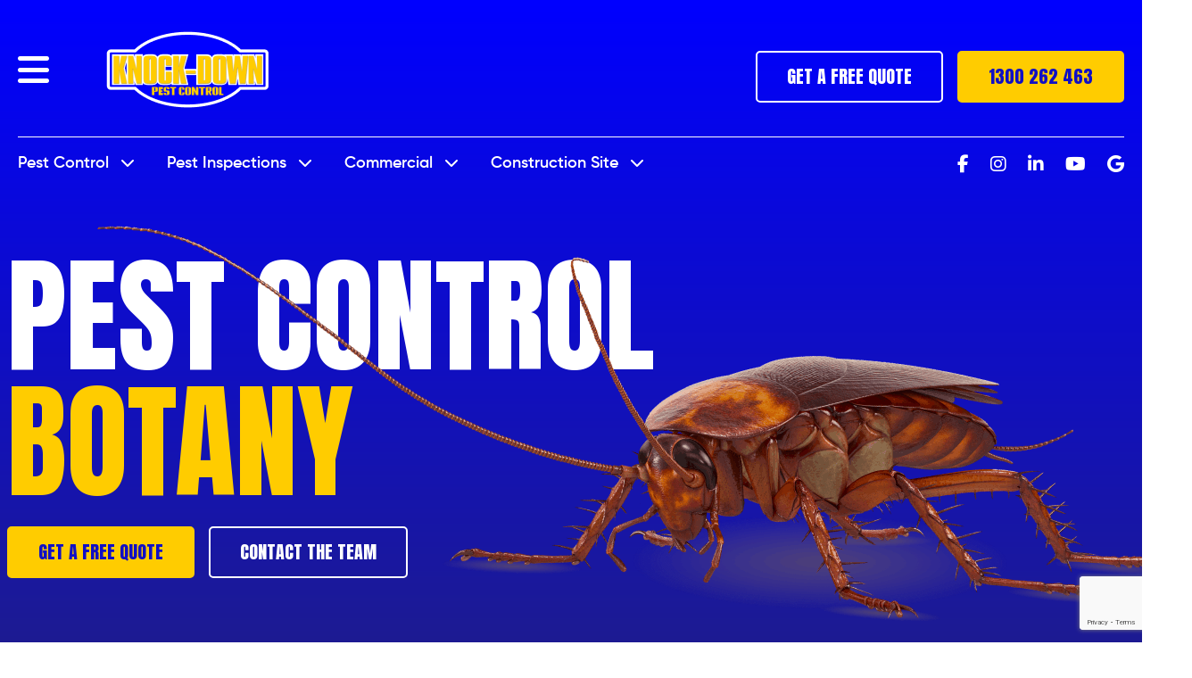

--- FILE ---
content_type: text/html; charset=utf-8
request_url: https://www.knockdownpestcontrol.com.au/pest-control-botany/
body_size: 16885
content:



<!DOCTYPE html>
<html lang="en-au">
    <head>
        <meta charset="utf-8">
        <meta http-equiv="X-UA-Compatible" content="IE=edge">
        <meta name="viewport" content="width=device-width, initial-scale=1">

        <!-- Site Title -->
		<title>Pest Control Botany | Book Online & Save 10% Now 🎁 </title>
		<meta name="title" content="Pest Control Botany | Book Online & Save 10% Now 🎁 ">
		<meta name="description" content="Hire trusted pest control experts in Botany. Our accredited team can help find & treat all pest problems fast. Claim your free quote ☎️ 1300 262 464">
		<meta name="keyword" content="Hire trusted pest control experts in Botany. Our accredited team can help find & treat all pest problems fast. Claim your free quote ☎️ 1300 262 464">
		
		<meta property="og:type" content="website">
		<meta property="og:url" content="https://www.knockdownpestcontrol.com.au/pest-control-botany/">
		<meta property="og:title" content="Pest Control Botany | Book Online & Save 10% Now 🎁 ">
		<meta property="og:description" content="Hire trusted pest control experts in Botany. Our accredited team can help find & treat all pest problems fast. Claim your free quote ☎️ 1300 262 464">
		<meta property="og:image" content="">
		<meta property="twitter:card" content="summary_large_image">
		
		<meta property="twitter:url" content="https://www.knockdownpestcontrol.com.au/pest-control-botany/">
		<meta property="twitter:title" content="Pest Control Botany | Book Online & Save 10% Now 🎁 ">
		<meta property="twitter:description" content="Hire trusted pest control experts in Botany. Our accredited team can help find & treat all pest problems fast. Claim your free quote ☎️ 1300 262 464">
		<meta property="twitter:image" content="">
	
    	<meta name="robots" content="index, follow">
    	<link rel="canonical" href="https://www.knockdownpestcontrol.com.au/pest-control-botany/">
        <!-- Favicon -->
        <link rel="icon" href="https://www.knockdownpestcontrol.com.au/themes/aiims/_assets/images/favicon.ico">
        <link rel="preconnect" href="https://fonts.googleapis.com">
        <link rel="preconnect" href="https://fonts.gstatic.com" crossorigin>
        <link rel="preload" as="style" href="https://fonts.googleapis.com/css2?family=Anton&family=Roboto&display=swap">
        <link rel="stylesheet" href="https://fonts.googleapis.com/css2?family=Anton&family=Roboto&display=swap" media="print" onload="this.media='all'">
        <noscript>
          <link rel="stylesheet" href="https://fonts.googleapis.com/css2?family=Anton&family=Roboto&display=swap">
        </noscript>
        <!-- Main StyleSheet -->
      	<link rel="stylesheet" type="text/css" href="https://www.knockdownpestcontrol.com.au/themes/aiims/_assets/css/main.css?ver=1.1.0">
      	<script src='https://www.google.com/recaptcha/api.js?render=6LfVty8pAAAAAAW5cw2sR-1-9lqxzOhe3TK-qsbv'></script>
      	<script>
          	grecaptcha.ready(function(){
                grecaptcha.execute('6LfVty8pAAAAAAW5cw2sR-1-9lqxzOhe3TK-qsbv', {
                    action: 'contact'
                }).then(function(token){
                    var recaptcha_response2 = document.getElementsByClassName('recaptcha_response2');
                    if(recaptcha_response2.length > 0){
                        document.getElementsByClassName('recaptcha_response2')[0].value = token;
                    }
        			var recaptcha_response = document.getElementsByClassName('recaptcha_response');
                    if(recaptcha_response.length > 0){
                        document.getElementsByClassName('recaptcha_response')[0].value = token;
                    }
                });
            });
        </script>
        <meta http-equiv="Cache-control" content="public">

<!-- Google Tag Manager -->

<script>(function(w,d,s,l,i){w[l]=w[l]||[];w[l].push({'gtm.start':

new Date().getTime(),event:'gtm.js'});var f=d.getElementsByTagName(s)[0],

j=d.createElement(s),dl=l!='dataLayer'?'&l='+l:'';j.async=true;j.src=

'https://www.googletagmanager.com/gtm.js?id='+i+dl;f.parentNode.insertBefore(j,f);

})(window,document,'script','dataLayer','GTM-5W7B8J6');</script>

<!-- End Google Tag Manager -->

        <script type="application/ld+json">
    		{
    			"@context": "http://schema.org",
    			"@type": "Product",
    			"name": "Knock-Down Pest Control",
    			"image": "https://www.knockdownpestcontrol.com.au/wp-content/uploads/2017/07/logo-1.png",
    			"description": "Knock-Down Pest Control has serviced over 10,000 homes in the Sydney Metro area and we are proudly growing through our efficient, prompt & reliable service.",
    			"brand": {
    				"@type": "Thing",
    				"name": "Knock-Down Pest Control"
    			},
    			"aggregateRating": {
    				"@type": "AggregateRating",
    				"ratingValue": "4.9",
    				"reviewCount": "1836"
    			},
    			"offers": {
    				"@type": "Offer",
    				"priceCurrency": "AUD",
    				"price": "80"
    			}
    		}
    	</script>
    	<meta name="facebook-domain-verification" content="hd9rb9vne2n7qdohcnase0xrn6uto2" />
        <!-- Meta Pixel Code -->
        <script>
          !function(f,b,e,v,n,t,s)
          {if(f.fbq)return;n=f.fbq=function(){n.callMethod?
          n.callMethod.apply(n,arguments):n.queue.push(arguments)};
          if(!f._fbq)f._fbq=n;n.push=n;n.loaded=!0;n.version='2.0';
          n.queue=[];t=b.createElement(e);t.async=!0;
          t.src=v;s=b.getElementsByTagName(e)[0];
          s.parentNode.insertBefore(t,s)}(window, document,'script',
          'https://connect.facebook.net/en_US/fbevents.js');
          fbq('init', '391601093075370');
          fbq('track', 'PageView');
        </script>
        <noscript><img height="1" width="1" style="display:none" src="https://www.facebook.com/tr?id=391601093075370&ev=PageView&noscript=1"/></noscript>
        <!-- End Meta Pixel Code -->
    </head>
    <body>
    <!-- Google Tag Manager (noscript) -->

<noscript><iframe src="https://www.googletagmanager.com/ns.html?id=GTM-5W7B8J6"

height="0" width="0" style="display:none;visibility:hidden"></iframe></noscript>

<!-- End Google Tag Manager (noscript) -->
<!-- Header -->

<link href="https://cdnjs.cloudflare.com/ajax/libs/font-awesome/6.5.0/css/all.min.css" rel="stylesheet">
<article id="main" class="page-suburb-page">
    <header class="p-0">
                <div class="header-wrapper gredient-blue-dark-bg">
            <div class="header-logo-bar" id="header">
                <div class="container">
                    <div class="header-logo-bar-inner">
                        <div class="row align-items-center justify-content-between">
                            <div class="col-lg-3">
                                <div class="row justify-content-between justify-content-lg-start align-items-center">
                                    <div class="col-auto d-flex d-lg-none ">
                                        <svg width="30" height="38" viewBox="0 0 30 38" fill="none" xmlns="http://www.w3.org/2000/svg">
                                            <path fill-rule="evenodd" clip-rule="evenodd" d="M7.60367 0.443949C7.60367 0.692452 7.93171 1.43828 8.33276 2.10118C9.23864 3.5985 9.27539 4.26608 8.57948 6.5946C7.98782 8.57438 7.9831 8.74285 8.49816 9.49629C9.01632 10.2542 9.0116 10.828 8.47946 11.8001C8.12605 12.4455 7.89918 12.6444 7.13772 12.9768C6.17249 13.398 5.60343 13.9126 4.54891 15.3182C3.74582 16.3889 3.0582 16.8983 1.94578 17.2468C0.981845 17.549 -0.162614 18.419 0.0192114 18.7114C0.101017 18.843 0.285607 18.8049 0.656902 18.5798C0.973388 18.3881 1.47186 18.2628 1.92025 18.2624C3.08276 18.2615 3.94521 17.612 5.29231 15.7233C5.91927 14.8442 6.54297 14.0335 6.67828 13.922C7.15659 13.5273 7.07836 13.9946 6.45238 15.2717C5.35297 17.5143 5.00949 19.4581 5.00477 23.4637C5.00298 24.9572 5.08625 26.5243 5.19148 26.9775C5.36777 27.7371 5.35184 27.8508 4.96737 28.5662C4.20705 29.9814 3.96001 30.9996 3.93691 32.8131C3.92488 33.7468 3.90341 34.5987 3.8891 34.706C3.87479 34.8134 3.51553 35.0979 3.09056 35.3383C1.66719 36.1438 0.809615 37.1488 1.03893 37.7429C1.1814 38.112 1.53253 38.0349 1.51773 37.6378C1.50764 37.3619 1.88056 37.0606 3.29386 36.203L5.08284 35.1175L5.0373 34.4098C4.85352 31.5481 5.07129 29.6372 5.60148 29.4614C5.69337 29.431 5.89715 29.8635 6.05442 30.4224C6.63486 32.4852 7.78095 34.2701 9.68572 36.078C10.4067 36.7623 11.2914 37.4717 11.6518 37.6544C12.941 38.3083 14.0159 37.9542 14.6633 36.6623L15.0468 35.8976L15.1462 36.3915C15.2008 36.6632 15.4947 37.1332 15.7995 37.4361C16.8202 38.4509 18.0663 38.1144 20.0908 36.2774C21.9261 34.6122 23.1985 32.659 23.8829 30.4559C24.0603 29.8849 24.2698 29.4178 24.3485 29.4178C24.5411 29.4178 24.97 30.7641 25.095 31.7621C25.158 32.2638 25.1036 32.9675 24.9519 33.6168C24.8033 34.2525 24.7624 34.7652 24.8478 34.9238C24.9251 35.0674 25.7423 35.6426 26.664 36.2022C28.4263 37.2722 28.6296 37.4489 28.5004 37.7983C28.455 37.9207 28.5086 37.9852 28.624 37.9474C28.7359 37.911 28.8496 37.6968 28.8768 37.4716C28.9407 36.9396 28.2911 36.1707 27.306 35.6119C25.9519 34.8441 25.9814 34.9025 25.9814 32.9791C25.9814 31.1245 25.7543 30.0819 25.0488 28.697C24.6564 27.9266 24.6476 27.8446 24.8233 26.5951C24.9238 25.88 25.0052 24.4582 25.0044 23.4356C25.0015 19.8317 24.5103 17.234 23.4231 15.0697C22.8721 13.9731 22.8007 13.56 23.2049 13.8083C23.2997 13.8667 23.8819 14.6196 24.4986 15.4817C26.1063 17.7289 26.8012 18.2613 28.1282 18.2624C28.5354 18.2628 29.0457 18.3953 29.3502 18.5798C29.6844 18.7824 29.9105 18.8361 29.977 18.7289C30.1336 18.4772 29.4674 17.8548 28.6966 17.5326C26.6147 16.6625 26.3081 16.4607 25.5497 15.4612C24.329 13.852 23.7107 13.2845 22.8406 12.9735C21.8662 12.6256 21.2668 11.84 21.1432 10.7487C21.0732 10.132 21.1287 9.93153 21.5045 9.44147C22.0206 8.76888 22.0102 8.53461 21.3702 6.45911C21.1347 5.69534 20.9459 4.68984 20.9449 4.19559C20.9436 3.42922 21.044 3.13884 21.6716 2.09374C22.7103 0.364079 22.6501 -0.790159 21.5966 0.655589C20.4446 2.2365 20.1337 4.42727 20.7698 6.48256C21.4442 8.66137 21.3299 9.45021 20.3397 9.45021C19.9117 9.45021 19.8808 9.40946 19.9382 8.92119C20.0558 7.92022 19.3096 6.94416 18.427 6.94416C18.2883 6.94416 18.1722 6.85329 18.1687 6.74206C18.1653 6.63098 17.8726 6.3406 17.5182 6.09695C17.1638 5.85314 16.8738 5.54627 16.8738 5.41466C16.8738 5.28321 17.2772 4.91911 17.7703 4.60561C18.8403 3.92509 19.2608 3.29567 19.4033 2.16164C19.5869 0.701345 19.2156 -0.10431 18.6636 0.556641C18.5016 0.750981 18.5156 0.910398 18.7357 1.37135C19.1501 2.23941 18.8702 2.8496 17.4784 4.11232L16.3175 5.16567H14.9863H13.6551L12.4268 3.99349C11.0637 2.6926 10.8338 2.19285 11.2239 1.37943C11.4915 0.821312 11.355 0.315252 10.937 0.315252C10.4512 0.315252 10.4234 2.38218 10.8962 3.35614C11.0084 3.58734 11.4297 4.0137 11.8322 4.30343C13.0827 5.20366 13.1612 5.29679 12.9695 5.65281C12.8753 5.82759 12.5809 6.08256 12.3152 6.21902C12.0496 6.35564 11.8322 6.57472 11.8322 6.70584C11.8322 6.83696 11.7042 6.94448 11.5476 6.9448C10.6119 6.94674 9.78558 8.11084 10.0495 9.0549C10.1564 9.43776 10.1243 9.46928 9.61335 9.48367C8.62795 9.51148 8.51703 8.59233 9.2323 6.32346C9.84819 4.36907 9.56017 2.37151 8.42612 0.732711C7.83754 -0.117729 7.60367 -0.199863 7.60367 0.443949Z" fill="white" />
                                        </svg>
                                    </div>
                                    <div class="col-auto order-2 order-lg-0">
                                        <div class="pe-lg-4 me-lg-3">
                                            <i class="fas fa-bars" onclick="openNav()" role="button" aria-label="Menu mobile"></i>
                                        </div>
                                    </div>
                                    <div class="col text-center text-lg-start">
                                        <a href="https://www.knockdownpestcontrol.com.au" class="bg-transparent logo-img">
                                            <img class="img-fluid" src="https://www.knockdownpestcontrol.com.au/uploads/site_logo/site-logo.png" alt="knock down pest control logomark" title="">
                                        </a>
                                    </div>
                                </div>
                            </div>
                            <div class="col-xxl-4 col-lg header-cta text-white ps-lg-5 d-none d-lg-flex">
                                <div class="row align-items-center">
                                    <div class="col-6 pe-lg-4">
                                        <div class="row align-items-center g-0">
                                            <div class="col-auto">
                                                <img
                                                     class="lazy img-fluid pe-3" data-src="https://www.knockdownpestcontrol.com.au/uploads/site_logo/badge1.png" alt="yellow badge icon knockdown pest control" title="">
                                            </div>
                                            <div class="col">
                                                <div class="cta-head anton">
                                                    prompt service                                                </div>
                                                <p class="mb-0">
                                                    Quality Services Guaranteed!                                                </p>
                                            </div>
                                        </div>
                                    </div>
                                    <div class="col-6">
                                        <div class="row align-items-center g-0">
                                            <div class="col-auto">
                                                <img  class="lazy img-fluid pe-3" data-src="https://www.knockdownpestcontrol.com.au/uploads/site_logo/badge-2.png" alt="price tag icon knockdown pest control" title="">
                                            </div>
                                            <div class="col">
                                                <div class="cta-head anton">
                                                    competitive prices                                                </div>
                                                <p class="mb-0">
                                                    We’ll beat any legitimate quote!                                                </p>
                                            </div>
                                        </div>
                                    </div>
                                </div>
                            </div>
                            <div class="col-xl-4 col-lg">
                                <div class="row align-items-center justify-content-end g-3 my-2 my-lg-0">
                                    <div class="col-6 col-md-auto">
                                        <a href="/contact-us/"
                                            class="btn btn-outline-info w-100">
                                            GET A FREE QUOTE                                        </a>
                                    </div>
                                    <div class="col-6 col-md-auto">
                                        <a href="tel:1300262463"
                                            class="btn btn-secondary text-primary w-100">
                                            1300 262 463                                        </a>
                                    </div>
                                </div>
                            </div>
                        </div>
                    </div>
                </div>
            </div>
            <div class="container">
                <div class="menu-wrap py-3 my-lg-1 d-none d-lg-block">
                    <div class="row">
                        <div class="col-md col-lg">
                                                        <nav class="navbar navbar-expand-lg navbar-light sticky-top">
                                <div class="collapse navbar-collapse">
                                    <ul class="navbar-nav">
                                        <!--========-->
                                                                                <li class="nav-item dropdown megamenu-li dmenu">
                                            <a class="nav-link" href="https://www.knockdownpestcontrol.com.au/knock-down-pest-control/">Pest Control <i
                                                    class="fas fa-chevron-down ps-2"></i></a>
                                            <div class="dropdown-menu megamenu sm-menu">
                                                <div class="container">
                                                    <div class="service-title text-white mb-4">
                                                        Pest Control                                                    </div>
                                                                                                        <div class="megamenu-slider">
                                                        <div class="slide">
                                                                                                                        <div class="slide-inner mb-3 px-3">
                                                                <a class="dropdown-item"
                                                                    href="/ant-pest-control/">
                                                                    <div
                                                                        class="lazy menu-card py-3 ps-4 pe-10" data-bg="https://www.knockdownpestcontrol.com.au/uploads/mega_menu_images/ants-menu.png" alt="Knockdown Pest Control Sydney" title="">
                                                                        Ants Extermination                                                                    </div>
                                                                </a>
                                                            </div>
                                                            
                                                                                                                        <div class="slide-inner mb-3 px-3">
                                                                <a class="dropdown-item"
                                                                    href="/bed-bugs/">
                                                                    <div
                                                                        class="lazy menu-card py-3 ps-4 pe-10" data-bg="https://www.knockdownpestcontrol.com.au/uploads/mega_menu_images/bed-bugs-menu.png" alt="Knockdown Pest Control Sydney" title="">
                                                                        Bed Bugs Pest Control                                                                    </div>
                                                                </a>
                                                            </div>
                                                            
                                                                                                                        <div class="slide-inner mb-3 px-3">
                                                                <a class="dropdown-item"
                                                                    href="/bee-pest-control/">
                                                                    <div
                                                                        class="lazy menu-card py-3 ps-4 pe-10" data-bg="https://www.knockdownpestcontrol.com.au/uploads/mega_menu_images/bees.png" alt="Knockdown Pest Control Sydney" title="">
                                                                        Bees Extermination                                                                    </div>
                                                                </a>
                                                            </div>
                                                            
                                                                                                                        <div class="slide-inner mb-3 px-3">
                                                                <a class="dropdown-item"
                                                                    href="/cockroach-pest-control/">
                                                                    <div
                                                                        class="lazy menu-card py-3 ps-4 pe-10" data-bg="https://www.knockdownpestcontrol.com.au/uploads/mega_menu_images/cockroach.png" alt="Knockdown Pest Control Sydney" title="">
                                                                        Cockroach Control                                                                    </div>
                                                                </a>
                                                            </div>
                                                            </div><div class="slide">
                                                                                                                        <div class="slide-inner mb-3 px-3">
                                                                <a class="dropdown-item"
                                                                    href="/flea-pest-control/">
                                                                    <div
                                                                        class="lazy menu-card py-3 ps-4 pe-10" data-bg="https://www.knockdownpestcontrol.com.au/uploads/mega_menu_images/fleas.png" alt="Knockdown Pest Control Sydney" title="">
                                                                        Fleas Control                                                                    </div>
                                                                </a>
                                                            </div>
                                                            
                                                                                                                        <div class="slide-inner mb-3 px-3">
                                                                <a class="dropdown-item"
                                                                    href="/fly-infestation/">
                                                                    <div
                                                                        class="lazy menu-card py-3 ps-4 pe-10" data-bg="https://www.knockdownpestcontrol.com.au/uploads/mega_menu_images/fly.png" alt="Knockdown Pest Control Sydney" title="">
                                                                        Fly Control                                                                    </div>
                                                                </a>
                                                            </div>
                                                            
                                                                                                                        <div class="slide-inner mb-3 px-3">
                                                                <a class="dropdown-item"
                                                                    href="/rodent-pest-control/">
                                                                    <div
                                                                        class="lazy menu-card py-3 ps-4 pe-10" data-bg="https://www.knockdownpestcontrol.com.au/uploads/mega_menu_images/rodent.png" alt="Knockdown Pest Control Sydney" title="">
                                                                        Mice Control                                                                    </div>
                                                                </a>
                                                            </div>
                                                            
                                                                                                                        <div class="slide-inner mb-3 px-3">
                                                                <a class="dropdown-item"
                                                                    href="/possum-control/">
                                                                    <div
                                                                        class="lazy menu-card py-3 ps-4 pe-10" data-bg="https://www.knockdownpestcontrol.com.au/uploads/mega_menu_images/possums.png" alt="Knockdown Pest Control Sydney" title="">
                                                                        Possums Control                                                                    </div>
                                                                </a>
                                                            </div>
                                                            </div><div class="slide">
                                                                                                                        <div class="slide-inner mb-3 px-3">
                                                                <a class="dropdown-item"
                                                                    href="/rodent-pest-control/">
                                                                    <div
                                                                        class="lazy menu-card py-3 ps-4 pe-10" data-bg="https://www.knockdownpestcontrol.com.au/uploads/mega_menu_images/rodent_001.png" alt="Knockdown Pest Control Sydney" title="">
                                                                        Rats Extermination                                                                    </div>
                                                                </a>
                                                            </div>
                                                            
                                                                                                                        <div class="slide-inner mb-3 px-3">
                                                                <a class="dropdown-item"
                                                                    href="/silverfish-pest-control/">
                                                                    <div
                                                                        class="lazy menu-card py-3 ps-4 pe-10" data-bg="https://www.knockdownpestcontrol.com.au/uploads/mega_menu_images/silverfish.png" alt="Knockdown Pest Control Sydney" title="">
                                                                        Silverfish Control                                                                    </div>
                                                                </a>
                                                            </div>
                                                            
                                                                                                                        <div class="slide-inner mb-3 px-3">
                                                                <a class="dropdown-item"
                                                                    href="/spider-pest-control/">
                                                                    <div
                                                                        class="lazy menu-card py-3 ps-4 pe-10" data-bg="https://www.knockdownpestcontrol.com.au/uploads/mega_menu_images/spiders.png" alt="Knockdown Pest Control Sydney" title="">
                                                                        Spiders Control                                                                    </div>
                                                                </a>
                                                            </div>
                                                            
                                                                                                                        <div class="slide-inner mb-3 px-3">
                                                                <a class="dropdown-item"
                                                                    href="/termite-pest-control/">
                                                                    <div
                                                                        class="lazy menu-card py-3 ps-4 pe-10" data-bg="https://www.knockdownpestcontrol.com.au/uploads/mega_menu_images/termite.png" alt="Knockdown Pest Control Sydney" title="">
                                                                        Termite Pest Control                                                                    </div>
                                                                </a>
                                                            </div>
                                                            </div><div class="slide">
                                                                                                                        <div class="slide-inner mb-3 px-3">
                                                                <a class="dropdown-item"
                                                                    href="/cat-removal/">
                                                                    <div
                                                                        class="lazy menu-card py-3 ps-4 pe-10" data-bg="https://www.knockdownpestcontrol.com.au/uploads/mega_menu_images/cat-removal.png" alt="Knockdown Pest Control Sydney" title="">
                                                                        Cats                                                                    </div>
                                                                </a>
                                                            </div>
                                                            
                                                                                                                        <div class="slide-inner mb-3 px-3">
                                                                <a class="dropdown-item"
                                                                    href="/wood-borers-treatment/">
                                                                    <div
                                                                        class="lazy menu-card py-3 ps-4 pe-10" data-bg="https://www.knockdownpestcontrol.com.au/uploads/mega_menu_images/cockroach_001.png" alt="Knockdown Pest Control Sydney" title="">
                                                                        Borers                                                                    </div>
                                                                </a>
                                                            </div>
                                                            
                                                                                                                        <div class="slide-inner mb-3 px-3">
                                                                <a class="dropdown-item"
                                                                    href="/how-to-get-rid-of-booklice/">
                                                                    <div
                                                                        class="lazy menu-card py-3 ps-4 pe-10" data-bg="https://www.knockdownpestcontrol.com.au/uploads/mega_menu_images/booklice.png" alt="Knockdown Pest Control Sydney" title="">
                                                                        Booklice                                                                    </div>
                                                                </a>
                                                            </div>
                                                            
                                                                                                                        <div class="slide-inner mb-3 px-3">
                                                                <a class="dropdown-item"
                                                                    href="/carpet-beetles-pest-control/">
                                                                    <div
                                                                        class="lazy menu-card py-3 ps-4 pe-10" data-bg="https://www.knockdownpestcontrol.com.au/uploads/mega_menu_images/carpet.png" alt="Knockdown Pest Control Sydney" title="">
                                                                        Carpet Beetles                                                                    </div>
                                                                </a>
                                                            </div>
                                                            </div><div class="slide">
                                                                                                                        <div class="slide-inner mb-3 px-3">
                                                                <a class="dropdown-item"
                                                                    href="/stored-product-pests/">
                                                                    <div
                                                                        class="lazy menu-card py-3 ps-4 pe-10" data-bg="https://www.knockdownpestcontrol.com.au/uploads/mega_menu_images/store-protect.png" alt="Knockdown Pest Control Sydney" title="">
                                                                        Stored Product Pests                                                                    </div>
                                                                </a>
                                                            </div>
                                                            
                                                                                                                        <div class="slide-inner mb-3 px-3">
                                                                <a class="dropdown-item"
                                                                    href="/pantry-moth-infestation/">
                                                                    <div
                                                                        class="lazy menu-card py-3 ps-4 pe-10" data-bg="https://www.knockdownpestcontrol.com.au/uploads/mega_menu_images/pantry.png" alt="Knockdown Pest Control Sydney" title="">
                                                                        Pantry Moths                                                                    </div>
                                                                </a>
                                                            </div>
                                                            
                                                                                                                        <div class="slide-inner mb-3 px-3">
                                                                <a class="dropdown-item"
                                                                    href="/ticks/">
                                                                    <div
                                                                        class="lazy menu-card py-3 ps-4 pe-10" data-bg="https://www.knockdownpestcontrol.com.au/uploads/mega_menu_images/ticks-removal.png" alt="Knockdown Pest Control Sydney" title="">
                                                                        Ticks                                                                    </div>
                                                                </a>
                                                            </div>
                                                            
                                                                                                                        <div class="slide-inner mb-3 px-3">
                                                                <a class="dropdown-item"
                                                                    href="/fruit-fly/">
                                                                    <div
                                                                        class="lazy menu-card py-3 ps-4 pe-10" data-bg="https://www.knockdownpestcontrol.com.au/uploads/mega_menu_images/fruit-flies.png" alt="Knockdown Pest Control Sydney" title="">
                                                                        Fruit Flies                                                                    </div>
                                                                </a>
                                                            </div>
                                                            </div><div class="slide">
                                                                                                                        <div class="slide-inner mb-3 px-3">
                                                                <a class="dropdown-item"
                                                                    href="/wasp-pest-control/">
                                                                    <div
                                                                        class="lazy menu-card py-3 ps-4 pe-10" data-bg="https://www.knockdownpestcontrol.com.au/uploads/mega_menu_images/wasps.png" alt="Knockdown Pest Control Sydney" title="">
                                                                        Wasp Control                                                                    </div>
                                                                </a>
                                                            </div>
                                                            
                                                                                                                        <div class="slide-inner mb-3 px-3">
                                                                <a class="dropdown-item"
                                                                    href="/pigeon-control/">
                                                                    <div
                                                                        class="lazy menu-card py-3 ps-4 pe-10" data-bg="https://www.knockdownpestcontrol.com.au/uploads/mega_menu_images/pigeon.png" alt="Knockdown Pest Control Sydney" title="">
                                                                        Pigeons Control                                                                    </div>
                                                                </a>
                                                            </div>
                                                            
                                                                                                                        <div class="slide-inner mb-3 px-3">
                                                                <a class="dropdown-item"
                                                                    href="/birds/">
                                                                    <div
                                                                        class="lazy menu-card py-3 ps-4 pe-10" data-bg="https://www.knockdownpestcontrol.com.au/uploads/mega_menu_images/bird.png" alt="Knockdown Pest Control Sydney" title="">
                                                                        Birds Control                                                                    </div>
                                                                </a>
                                                            </div>
                                                            
                                                                                                                        <div class="slide-inner mb-3 px-3">
                                                                <a class="dropdown-item"
                                                                    href="/bird-lice-pest-control/">
                                                                    <div
                                                                        class="lazy menu-card py-3 ps-4 pe-10" data-bg="https://www.knockdownpestcontrol.com.au/uploads/mega_menu_images/bird-lice.png" alt="Knockdown Pest Control Sydney" title="">
                                                                        Bird Lice Control                                                                    </div>
                                                                </a>
                                                            </div>
                                                            </div><div class="slide">
                                                                                                                        <div class="slide-inner mb-3 px-3">
                                                                <a class="dropdown-item"
                                                                    href="/european-wasps-pest-control/">
                                                                    <div
                                                                        class="lazy menu-card py-3 ps-4 pe-10" data-bg="https://www.knockdownpestcontrol.com.au/uploads/mega_menu_images/european-wasps.png" alt="Knockdown Pest Control Sydney" title="">
                                                                        European Wasps Control                                                                    </div>
                                                                </a>
                                                            </div>
                                                            
                                                                                                                        <div class="slide-inner mb-3 px-3">
                                                                <a class="dropdown-item"
                                                                    href="/mosquito-infestation-control/">
                                                                    <div
                                                                        class="lazy menu-card py-3 ps-4 pe-10" data-bg="https://www.knockdownpestcontrol.com.au/uploads/mega_menu_images/mosquitos.png" alt="Knockdown Pest Control Sydney" title="">
                                                                        Mosquitos Control                                                                    </div>
                                                                </a>
                                                            </div>
                                                            
                                                                                                                    </div>
                                                    </div>
                                                    
                                                                                                    </div>
                                            </div>
                                        </li>
                                                                                <li class="nav-item dropdown megamenu-li dmenu">
                                            <a class="nav-link" href="https://www.knockdownpestcontrol.com.au/pest-inspection/">Pest Inspections <i
                                                    class="fas fa-chevron-down ps-2"></i></a>
                                            <div class="dropdown-menu megamenu sm-menu">
                                                <div class="container">
                                                    <div class="service-title text-white mb-4">
                                                        Pest Inspections                                                    </div>
                                                                                                        <div class="row">
                                                                                                                <div class="col-sm-6 col-lg-3 mb-3">
                                                            <a class="dropdown-item"
                                                                href="/termite-inspections/">
                                                                <div
                                                                    class="lazy menu-card py-3 ps-4 pe-10" data-bg="https://www.knockdownpestcontrol.com.au/uploads/mega_menu_images/termite_001.png" alt="Knockdown Pest Control Sydney" title="">
                                                                     Termite Inspections                                                                </div>
                                                            </a>
                                                        </div>
                                                                                                                <div class="col-sm-6 col-lg-3 mb-3">
                                                            <a class="dropdown-item"
                                                                href="/pre-purchase-inspections/">
                                                                <div
                                                                    class="lazy menu-card py-3 ps-4 pe-10" data-bg="https://www.knockdownpestcontrol.com.au/uploads/mega_menu_images/bed-bugs-menu_003.png" alt="Knockdown Pest Control Sydney" title="">
                                                                    Pre-Purchase Inspections                                                                </div>
                                                            </a>
                                                        </div>
                                                                                                                <div class="col-sm-6 col-lg-3 mb-3">
                                                            <a class="dropdown-item"
                                                                href="/thermal-imaging/">
                                                                <div
                                                                    class="lazy menu-card py-3 ps-4 pe-10" data-bg="https://www.knockdownpestcontrol.com.au/uploads/mega_menu_images/spiders_001.png" alt="Knockdown Pest Control Sydney" title="">
                                                                    Thermal Imaging                                                                </div>
                                                            </a>
                                                        </div>
                                                                                                                <div class="col-sm-6 col-lg-3 mb-3">
                                                            <a class="dropdown-item"
                                                                href="/commercial-pest-inspections/">
                                                                <div
                                                                    class="lazy menu-card py-3 ps-4 pe-10" data-bg="https://www.knockdownpestcontrol.com.au/uploads/mega_menu_images/wood.png" alt="Knockdown Pest Control Sydney" title="">
                                                                    Commercial Pest Inspections                                                                </div>
                                                            </a>
                                                        </div>
                                                                                                            </div>
                                                    
                                                                                                    </div>
                                            </div>
                                        </li>
                                                                                <li class="nav-item dropdown megamenu-li dmenu">
                                            <a class="nav-link" href="https://www.knockdownpestcontrol.com.au/commercial/">Commercial <i
                                                    class="fas fa-chevron-down ps-2"></i></a>
                                            <div class="dropdown-menu megamenu sm-menu">
                                                <div class="container">
                                                    <div class="service-title text-white mb-4">
                                                        Commercial                                                    </div>
                                                                                                        <div class="row">
                                                                                                                <div class="col-sm-6 col-lg-3 mb-3">
                                                            <a class="dropdown-item"
                                                                href="/commercial/">
                                                                <div
                                                                    class="lazy menu-card py-3 ps-4 pe-10" data-bg="https://www.knockdownpestcontrol.com.au/uploads/mega_menu_images/carpet_001.png" alt="Knockdown Pest Control Sydney" title="">
                                                                    Commercial                                                                </div>
                                                            </a>
                                                        </div>
                                                                                                                <div class="col-sm-6 col-lg-3 mb-3">
                                                            <a class="dropdown-item"
                                                                href="/hospitality-pest-control/">
                                                                <div
                                                                    class="lazy menu-card py-3 ps-4 pe-10" data-bg="https://www.knockdownpestcontrol.com.au/uploads/mega_menu_images/mosquitos_001.png" alt="Knockdown Pest Control Sydney" title="">
                                                                    Hospitality                                                                </div>
                                                            </a>
                                                        </div>
                                                                                                                <div class="col-sm-6 col-lg-3 mb-3">
                                                            <a class="dropdown-item"
                                                                href="/cafe-pest-control/">
                                                                <div
                                                                    class="lazy menu-card py-3 ps-4 pe-10" data-bg="https://www.knockdownpestcontrol.com.au/uploads/mega_menu_images/fly_001.png" alt="Knockdown Pest Control Sydney" title="">
                                                                    Cafes                                                                </div>
                                                            </a>
                                                        </div>
                                                                                                                <div class="col-sm-6 col-lg-3 mb-3">
                                                            <a class="dropdown-item"
                                                                href="/restaurant-pest-control/">
                                                                <div
                                                                    class="lazy menu-card py-3 ps-4 pe-10" data-bg="https://www.knockdownpestcontrol.com.au/uploads/mega_menu_images/bed-bugs-menu_001.png" alt="Knockdown Pest Control Sydney" title="">
                                                                    Restaurants                                                                </div>
                                                            </a>
                                                        </div>
                                                                                                                <div class="col-sm-6 col-lg-3 mb-3">
                                                            <a class="dropdown-item"
                                                                href="/office-pest-control/">
                                                                <div
                                                                    class="lazy menu-card py-3 ps-4 pe-10" data-bg="https://www.knockdownpestcontrol.com.au/uploads/mega_menu_images/wood_001.png" alt="Knockdown Pest Control Sydney" title="">
                                                                    Offices                                                                </div>
                                                            </a>
                                                        </div>
                                                                                                                <div class="col-sm-6 col-lg-3 mb-3">
                                                            <a class="dropdown-item"
                                                                href="/factories-and-warehouse-pest-control/">
                                                                <div
                                                                    class="lazy menu-card py-3 ps-4 pe-10" data-bg="https://www.knockdownpestcontrol.com.au/uploads/mega_menu_images/spiders_002.png" alt="Knockdown Pest Control Sydney" title="">
                                                                    Factories/Warehouses                                                                </div>
                                                            </a>
                                                        </div>
                                                                                                            </div>
                                                    
                                                                                                    </div>
                                            </div>
                                        </li>
                                                                                <li class="nav-item dropdown megamenu-li dmenu">
                                            <a class="nav-link" href="javascript:void(0)">Construction Site <i
                                                    class="fas fa-chevron-down ps-2"></i></a>
                                            <div class="dropdown-menu megamenu sm-menu">
                                                <div class="container">
                                                    <div class="service-title text-white mb-4">
                                                        Construction Site                                                    </div>
                                                                                                        <div class="row">
                                                                                                                <div class="col-sm-6 col-lg-3 mb-3">
                                                            <a class="dropdown-item"
                                                                href="/new-building-site/">
                                                                <div
                                                                    class="lazy menu-card py-3 ps-4 pe-10" data-bg="https://www.knockdownpestcontrol.com.au/uploads/mega_menu_images/rodent_002.png" alt="Knockdown Pest Control Sydney" title="">
                                                                    New Building Site                                                                </div>
                                                            </a>
                                                        </div>
                                                                                                                <div class="col-sm-6 col-lg-3 mb-3">
                                                            <a class="dropdown-item"
                                                                href="/granny-flat-termite-barrier/">
                                                                <div
                                                                    class="lazy menu-card py-3 ps-4 pe-10" data-bg="https://www.knockdownpestcontrol.com.au/uploads/mega_menu_images/termite_002.png" alt="Knockdown Pest Control Sydney" title="">
                                                                    Granny Flat Termite Barrier                                                                </div>
                                                            </a>
                                                        </div>
                                                                                                                <div class="col-sm-6 col-lg-3 mb-3">
                                                            <a class="dropdown-item"
                                                                href="/slab-sprays/">
                                                                <div
                                                                    class="lazy menu-card py-3 ps-4 pe-10" data-bg="https://www.knockdownpestcontrol.com.au/uploads/mega_menu_images/booklice_001.png" alt="Knockdown Pest Control Sydney" title="">
                                                                    Slab Sprays                                                                </div>
                                                            </a>
                                                        </div>
                                                                                                                <div class="col-sm-6 col-lg-3 mb-3">
                                                            <a class="dropdown-item"
                                                                href="/term-seal-physical-barrier/">
                                                                <div
                                                                    class="lazy menu-card py-3 ps-4 pe-10" data-bg="https://www.knockdownpestcontrol.com.au/uploads/mega_menu_images/pantry_001.png" alt="Knockdown Pest Control Sydney" title="">
                                                                    TERM-Seal Physical Barrier                                                                </div>
                                                            </a>
                                                        </div>
                                                                                                                <div class="col-sm-6 col-lg-3 mb-3">
                                                            <a class="dropdown-item"
                                                                href="/termite-reticulation-barrier/">
                                                                <div
                                                                    class="lazy menu-card py-3 ps-4 pe-10" data-bg="https://www.knockdownpestcontrol.com.au/uploads/mega_menu_images/termite_003.png" alt="Knockdown Pest Control Sydney" title="">
                                                                    Termite Reticulation Barrier                                                                </div>
                                                            </a>
                                                        </div>
                                                                                                                <div class="col-sm-6 col-lg-3 mb-3">
                                                            <a class="dropdown-item"
                                                                href="/pre-construction/">
                                                                <div
                                                                    class="lazy menu-card py-3 ps-4 pe-10" data-bg="https://www.knockdownpestcontrol.com.au/uploads/mega_menu_images/bed-bugs-menu_002.png" alt="Knockdown Pest Control Sydney" title="">
                                                                    Pre Construction                                                                </div>
                                                            </a>
                                                        </div>
                                                                                                            </div>
                                                    
                                                                                                    </div>
                                            </div>
                                        </li>
                                                                                <!--=========-->
                                    </ul>
                                </div>
                            </nav>
                                                    </div>
                        <div class="col-md-4 col-lg-auto header-socials line-height-1">
                            <div class="row">
                                <div class="col-auto">
                                    <a href="https://www.facebook.com/KnockDownPC/">
                                        <i class="fa-brands fa-facebook-f line-height-1"></i>
                                    </a>
                                </div>
                                <div class="col-auto">
                                    <a href="https://www.instagram.com/knockdownpestcontrol/">
                                        <i class="fa-brands fa-instagram line-height-1"></i>
                                    </a>
                                </div>
                                <div class="col-auto">
                                    <a href="https://www.linkedin.com/company/knockdown-pest-control/">
                                        <i class="fa-brands fa-linkedin-in line-height-1"></i>
                                    </a>
                                </div>
                                <div class="col-auto">
                                    <a href="https://www.youtube.com/channel/UC_fhWiuGbYmyVDHVl5YOw0A">
                                        <i class="fa-brands fa-youtube line-height-1"></i>
                                    </a>
                                </div>
                                <div class="col-auto">
                                    <a href="https://www.google.com/maps/place/Knock-Down+Pest+Control/@-33.8469759,150.3715249,9z/data=!3m1!4b1!4m5!3m4!1s0x6b12bbc9638a9517:0x1c9f2770dc180456!8m2!3d-33.8482439!4d150.9319747">
                                        <i class="fa-brands fa-google"></i>
                                    </a>
                                </div>
                            </div>
                        </div>
                    </div>
                </div>
            </div>
<div class="inner-page-banner py-4">
    <div class="container">
        <div class="row">
            <div class="col-lg-9 banner-padding">
                <h1 class="banner-title pb-3  mb-lg-2 anton text-uppercase">
                    PEST CONTROL <br><span> Botany </span>                </h1>
                                <div
                    class="row align-items-center justify-content-center justify-content-lg-start g-3 mb-3 buttons d-none d-lg-flex">
                    <div class="col-6 col-md-auto suburb-page">
                        <a href="/contact-us/"
                            class="btn btn-secondary text-primary">
                            GET A FREE QUOTE                        </a>
                    </div>
                    <div class="col-6 col-md-auto">
                        <a href="tel:1300262463"
                            class="btn btn-outline-info">
                            CONTACT THE TEAM                        </a>
                    </div>
                </div>
            </div>
            <div class="col-lg-3 position-relative">
                                <div class="image position-absolute ">
                    <img loading="eager" class="pr-xl-4" src="https://www.knockdownpestcontrol.com.au/uploads/suburb_image/contact-banner.png" alt="Pest Control [SUBURB]" title="Pest Control [SUBURB]">
                </div>
                                            </div>
        </div>
        <div
            class="row align-items-center justify-content-center justify-content-lg-start g-3 mb-3 buttons d-flex d-lg-none">
            <div class="col-6 col-md-auto">
                <a href="/contact-us/"
                    class="btn btn-secondary text-primary w-100">
                    GET A FREE QUOTE                </a>
            </div>
            <div class="col-6 col-md-auto">
                <a href="tel:1300262463"
                    class="btn btn-outline-info  w-100">
                    CONTACT THE TEAM                </a>
            </div>
        </div>
    </div>
</div>
        </div>
        <div class="mob_nav_contact d-block d-lg-none">
        </div>
    </header>
    <!-- End --><section class="suburb-content-section py-5 py-lg-6">
    <div class="container">
        <div class="row align-items-center g-0 content-row content-row-odd">
            <div class="col-lg-5 col-xl-auto">
                <img  class="lazy" data-src="https://www.knockdownpestcontrol.com.au/uploads/suburb_image/pest-control.png" alt="Pest Control [SUBURB]" title="Pest Control [SUBURB]">
            </div>
            <div class="col-lg col-xl ps-lg-6 pe-lg-5 content-grid">
                                <h2 class="heading anton text-primary mb-4"> 
                At Knock-Down Pest Control Botany.                </h2>
                <p>When it comes to any type of <a href="/">pest control Sydney</a> service, you can count on our brand. Being a Botany local pest control company, no other company can compare to the level of service and quality that we provide on every job. Knock-Down pest control only recruit the most experienced professionals with a minimum of 5 years’ experience in the pest control industry. For over 15 year, our pest control experts in Botany have focused on building our reputation through ensuring the job gets done right the first time.</p>
<p>What sets Knock-Down Pest Control Botany apart from the other pest control companies Botany, Upfront and extremely clear pricing, reliability, prompt service and also being located in Botany gives us a higher level of respect for the local community. All our pest control vehicles come fully equipped and stocked with all the materials required to complete any type of extermination. Being specialists in pest control, this means that we are also able to ensure that we efficiently deal with bed bug Botany problems with no fuss. All other bug issues such as cockroaches, termites etc, we can definitely cover.</p>            </div>
        </div>
    </div>
</section>


    <section class="area-services-list bg-primary py-lg-7 py-5 text-white">
        <div class="container">
                        <h2 class="heading anton text-center mb-4 mb-lg-5">
            Some of the <span>pest control services</span> we are experts in are the following:            </h2>
            <div class="row g-4">
                                    <div class="col-lg-4 text-center ">
                        <a href="https://www.knockdownpestcontrol.com.au/commercial/" class="card p-4 d-block gilroy-bold h-100 d-flex align-items-center justify-content-center">
                            <span class="py-lg-3 d-block">
                                Commercial Pest Control                            </span>
                        </a>
                    </div>
                                    <div class="col-lg-4 text-center ">
                        <a href="https://www.knockdownpestcontrol.com.au/ant-pest-control/" class="card p-4 d-block gilroy-bold h-100 d-flex align-items-center justify-content-center">
                            <span class="py-lg-3 d-block">
                                Ants Extermination                            </span>
                        </a>
                    </div>
                                    <div class="col-lg-4 text-center ">
                        <a href="https://www.knockdownpestcontrol.com.au/bed-bugs/" class="card p-4 d-block gilroy-bold h-100 d-flex align-items-center justify-content-center">
                            <span class="py-lg-3 d-block">
                                Bed Bugs Removal                            </span>
                        </a>
                    </div>
                                    <div class="col-lg-4 text-center ">
                        <a href="https://www.knockdownpestcontrol.com.au/bee-pest-control/" class="card p-4 d-block gilroy-bold h-100 d-flex align-items-center justify-content-center">
                            <span class="py-lg-3 d-block">
                                Bees Extermination                            </span>
                        </a>
                    </div>
                                    <div class="col-lg-4 text-center ">
                        <a href="https://www.knockdownpestcontrol.com.au/cockroach-pest-control/" class="card p-4 d-block gilroy-bold h-100 d-flex align-items-center justify-content-center">
                            <span class="py-lg-3 d-block">
                                Cockroach Control                            </span>
                        </a>
                    </div>
                                    <div class="col-lg-4 text-center area-service-hide">
                        <a href="https://www.knockdownpestcontrol.com.au/flea-pest-control/" class="card p-4 d-block gilroy-bold h-100 d-flex align-items-center justify-content-center">
                            <span class="py-lg-3 d-block">
                                Fleas Control                            </span>
                        </a>
                    </div>
                                    <div class="col-lg-4 text-center area-service-hide">
                        <a href="https://www.knockdownpestcontrol.com.au/fly-infestation/" class="card p-4 d-block gilroy-bold h-100 d-flex align-items-center justify-content-center">
                            <span class="py-lg-3 d-block">
                                Fly Control                            </span>
                        </a>
                    </div>
                                    <div class="col-lg-4 text-center area-service-hide">
                        <a href="https://www.knockdownpestcontrol.com.au/rodent-pest-control/" class="card p-4 d-block gilroy-bold h-100 d-flex align-items-center justify-content-center">
                            <span class="py-lg-3 d-block">
                                Mice Control                            </span>
                        </a>
                    </div>
                                    <div class="col-lg-4 text-center area-service-hide">
                        <a href="https://www.knockdownpestcontrol.com.au/possum-control/" class="card p-4 d-block gilroy-bold h-100 d-flex align-items-center justify-content-center">
                            <span class="py-lg-3 d-block">
                                Possums Control                            </span>
                        </a>
                    </div>
                                    <div class="col-lg-4 text-center area-service-hide">
                        <a href="https://www.knockdownpestcontrol.com.au/rodent-pest-control/" class="card p-4 d-block gilroy-bold h-100 d-flex align-items-center justify-content-center">
                            <span class="py-lg-3 d-block">
                                Rats Extermination                            </span>
                        </a>
                    </div>
                                    <div class="col-lg-4 text-center area-service-hide">
                        <a href="https://www.knockdownpestcontrol.com.au/silverfish-pest-control/" class="card p-4 d-block gilroy-bold h-100 d-flex align-items-center justify-content-center">
                            <span class="py-lg-3 d-block">
                                Silverfish Control                            </span>
                        </a>
                    </div>
                                    <div class="col-lg-4 text-center area-service-hide">
                        <a href="https://www.knockdownpestcontrol.com.au/spider-pest-control/" class="card p-4 d-block gilroy-bold h-100 d-flex align-items-center justify-content-center">
                            <span class="py-lg-3 d-block">
                                Spiders Control                            </span>
                        </a>
                    </div>
                                    <div class="col-lg-4 text-center area-service-hide">
                        <a href="https://www.knockdownpestcontrol.com.au/termite-pest-control/" class="card p-4 d-block gilroy-bold h-100 d-flex align-items-center justify-content-center">
                            <span class="py-lg-3 d-block">
                                Termite Control Botany                            </span>
                        </a>
                    </div>
                                    <div class="col-lg-4 text-center area-service-hide">
                        <a href="https://www.knockdownpestcontrol.com.au/cat-removal/" class="card p-4 d-block gilroy-bold h-100 d-flex align-items-center justify-content-center">
                            <span class="py-lg-3 d-block">
                                Cats                            </span>
                        </a>
                    </div>
                                    <div class="col-lg-4 text-center area-service-hide">
                        <a href="https://www.knockdownpestcontrol.com.au/wood-borers-treatment/" class="card p-4 d-block gilroy-bold h-100 d-flex align-items-center justify-content-center">
                            <span class="py-lg-3 d-block">
                                Borers                            </span>
                        </a>
                    </div>
                                    <div class="col-lg-4 text-center area-service-hide">
                        <a href="https://www.knockdownpestcontrol.com.au/how-to-get-rid-of-booklice/" class="card p-4 d-block gilroy-bold h-100 d-flex align-items-center justify-content-center">
                            <span class="py-lg-3 d-block">
                                Booklice                            </span>
                        </a>
                    </div>
                                    <div class="col-lg-4 text-center area-service-hide">
                        <a href="https://www.knockdownpestcontrol.com.au/carpet-beetles-pest-control/" class="card p-4 d-block gilroy-bold h-100 d-flex align-items-center justify-content-center">
                            <span class="py-lg-3 d-block">
                                Carpet Beetles                            </span>
                        </a>
                    </div>
                                    <div class="col-lg-4 text-center area-service-hide">
                        <a href="https://www.knockdownpestcontrol.com.au/stored-product-pests/" class="card p-4 d-block gilroy-bold h-100 d-flex align-items-center justify-content-center">
                            <span class="py-lg-3 d-block">
                                Stores Product Pests                            </span>
                        </a>
                    </div>
                                    <div class="col-lg-4 text-center area-service-hide">
                        <a href="https://www.knockdownpestcontrol.com.au/pantry-moth-infestation/" class="card p-4 d-block gilroy-bold h-100 d-flex align-items-center justify-content-center">
                            <span class="py-lg-3 d-block">
                                Pantry Moths                            </span>
                        </a>
                    </div>
                                    <div class="col-lg-4 text-center area-service-hide">
                        <a href="https://www.knockdownpestcontrol.com.au/ticks/" class="card p-4 d-block gilroy-bold h-100 d-flex align-items-center justify-content-center">
                            <span class="py-lg-3 d-block">
                                Ticks                            </span>
                        </a>
                    </div>
                                    <div class="col-lg-4 text-center area-service-hide">
                        <a href="https://www.knockdownpestcontrol.com.au/fruit-fly/" class="card p-4 d-block gilroy-bold h-100 d-flex align-items-center justify-content-center">
                            <span class="py-lg-3 d-block">
                                Fruit Flies                            </span>
                        </a>
                    </div>
                                    <div class="col-lg-4 text-center area-service-hide">
                        <a href="https://www.knockdownpestcontrol.com.au/wasp-pest-control/" class="card p-4 d-block gilroy-bold h-100 d-flex align-items-center justify-content-center">
                            <span class="py-lg-3 d-block">
                                Wasp                            </span>
                        </a>
                    </div>
                                    <div class="col-lg-4 text-center area-service-hide">
                        <a href="https://www.knockdownpestcontrol.com.au/pigeon-control/" class="card p-4 d-block gilroy-bold h-100 d-flex align-items-center justify-content-center">
                            <span class="py-lg-3 d-block">
                                Pigeon                            </span>
                        </a>
                    </div>
                                    <div class="col-lg-4 text-center area-service-hide">
                        <a href="https://www.knockdownpestcontrol.com.au/birds/" class="card p-4 d-block gilroy-bold h-100 d-flex align-items-center justify-content-center">
                            <span class="py-lg-3 d-block">
                                Bird                            </span>
                        </a>
                    </div>
                                    <div class="col-lg-4 text-center area-service-hide">
                        <a href="https://www.knockdownpestcontrol.com.au/bird-lice-pest-control/" class="card p-4 d-block gilroy-bold h-100 d-flex align-items-center justify-content-center">
                            <span class="py-lg-3 d-block">
                                Bird Lice                            </span>
                        </a>
                    </div>
                                    <div class="col-lg-4 text-center area-service-hide">
                        <a href="https://www.knockdownpestcontrol.com.au/european-wasps-pest-control/" class="card p-4 d-block gilroy-bold h-100 d-flex align-items-center justify-content-center">
                            <span class="py-lg-3 d-block">
                                European Wasp                            </span>
                        </a>
                    </div>
                                    <div class="col-lg-4 text-center area-service-hide">
                        <a href="https://www.knockdownpestcontrol.com.au/mosquito-infestation-control/" class="card p-4 d-block gilroy-bold h-100 d-flex align-items-center justify-content-center">
                            <span class="py-lg-3 d-block">
                                Mosquitos Control                            </span>
                        </a>
                    </div>
                            </div>
            <div class="btn btn-secondary seemore-area-services text-primary my-3 w-100 d-block d-lg-none">SEE MORE
            </div>
        </div>
    </section>

    <section class="suburb-content-section suburb-content-section-bottom py-5 pt-lg-6">
        
        
        <div class="container">
                                <div class="row g-0 align-items-center content-row  mb-lg-5 mb-4">
                                              <div class="col-lg-5 col-xl-auto order-3">
                            <img  class="lazy" data-src="https://www.knockdownpestcontrol.com.au/uploads/suburb_image/area-cockroach.jpg" alt="Cockroach Control [SUBURB]" title="Cockroach Control [SUBURB]">
                        </div>
                                        <div class="col-lg col-xl ps-lg-5 pe-lg-6 content-card-wrap">
                                                <h2 class="heading anton text-primary mb-lg-4 mobile-accordian">
                        <a href="/cockroach-pest-control/">
                            Cockroach Control Botany                        </a>
                        <span class="text-end d-inline-block d-lg-none ">
                            <i class="fa-solid fa-angle-up hide"></i>
                            <i class="fa-solid fa-angle-down"></i>
                        </span>
                        </h2>
                        <div class="content">
                            <p>At Knock-Down Pest Control, we understand that in the Botany environment the cockroach is the most common pest that haunts households. We have specifically designed a solution to exterminate this pest. Our treatment offered targets not only the general cockroach but also tackles the more elusive German cockroach. All our vehicles are equipped with the exclusive pest solution. Being a local pest control Botany company, we offer same day service as well as having a large fleet of vehicles we hope to maintain a speedy service.</p>                        </div>
                    </div>
                </div>
                                    <div class="row g-0 align-items-center content-row content-row-odd mb-lg-5 mb-4">
                                              <div class="col-lg-5 col-xl-auto ">
                            <img  class="lazy" data-src="https://www.knockdownpestcontrol.com.au/uploads/suburb_image/area-termite.jpg" alt="Termite Control [SUBURB]" title="Termite Control [SUBURB]">
                        </div>
                                        <div class="col-lg col-xl ps-lg-5 pe-lg-6 content-card-wrap">
                                                <h2 class="heading anton text-primary mb-lg-4 mobile-accordian">
                        <a href="/termite-pest-control/">
                            Termite Control Botany                        </a>
                        <span class="text-end d-inline-block d-lg-none ">
                            <i class="fa-solid fa-angle-up hide"></i>
                            <i class="fa-solid fa-angle-down"></i>
                        </span>
                        </h2>
                        <div class="content">
                            <p>With over 20 years of experience we have in termite treatment services in Botany we are extremely confident in providing our clients with the most permanent solution possible. We train our professional termite experts to the highest standard to identify and also treat any type of termite issue that may arise.</p>
<p>With termite issues that Botany homes may face, it is essential to ensure that we operate with the best termite thermal technology. All vehicles are equipped with the best termite detection technology.</p>
<p>Speak to our pest control experts direct today on <a href="tel:1300262463">1300 262 463</a> for high quality pest control services in Botany. We carry all our work out per Australian Standards with a money back guarantee.</p>
<p>Knock-down Pest Control also operate with an expert termite control Botany, we are on call 24 hours and 7 days a week, when you need us most. Having a local pest control expert in Botany we can ensure that we will be at your door in no time. We also operate 365 days a year.</p>                        </div>
                    </div>
                </div>
                                    <div class="row g-0 align-items-center content-row  mb-lg-5 mb-4">
                                              <div class="col-lg-5 col-xl-auto order-3">
                            <img  class="lazy" data-src="https://www.knockdownpestcontrol.com.au/uploads/suburb_image/area-commercial.jpg" alt="Commercial Pest Control [SUBURB]" title="Commercial Pest Control [SUBURB]">
                        </div>
                                        <div class="col-lg col-xl ps-lg-5 pe-lg-6 content-card-wrap">
                                                <h2 class="heading anton text-primary mb-lg-4 mobile-accordian">
                        <a href="/commercial-pest-inspections/">
                            Commercial Pest Control Botany                        </a>
                        <span class="text-end d-inline-block d-lg-none ">
                            <i class="fa-solid fa-angle-up hide"></i>
                            <i class="fa-solid fa-angle-down"></i>
                        </span>
                        </h2>
                        <div class="content">
                            <p>Knock-Down Pest Control Botany has worked extensively with many commercial clients in Botany. We offer a pest maintenance program to ensure that your premises is pest free. It is extremely important to ensure a regular pest control service in Botany as it can get a little out of hand with larger volumes of customers walking in and out of your commercial property.</p>
<p>We have worked with major recognised brands in your Botany</p>                        </div>
                    </div>
                </div>
                                    <div class="row g-0 align-items-center content-row content-row-odd mb-lg-5 mb-4">
                                              <div class="col-lg-5 col-xl-auto ">
                            <img  class="lazy" data-src="https://www.knockdownpestcontrol.com.au/uploads/suburb_image/rodents-banner.png" alt="Rodent Control [SUBURB] " title="Rodent Control [SUBURB] ">
                        </div>
                                        <div class="col-lg col-xl ps-lg-5 pe-lg-6 content-card-wrap">
                                                <h4 class="heading anton text-primary mb-lg-4 mobile-accordian">
                        <a href="/rodent-pest-control/">
                            Rodent Control Botany                         </a>
                        <span class="text-end d-inline-block d-lg-none ">
                            <i class="fa-solid fa-angle-up hide"></i>
                            <i class="fa-solid fa-angle-down"></i>
                        </span>
                        </h4>
                        <div class="content">
                            <p>Rodents become very prevalent in the Australian climate during the colder seasons. Rodent Control Botany is very important due to the dangers rodents prevent to the household. Knock-Down Pest Control Botany has a dedicated rodent team experienced in all types of rodents and situations that you may face.<br /><br />The types of rodents that Knock-Down Pest Control can manage are:<br />- Mice<br />- Rats<br />- Possums</p>
<p>If you are looking to find an experienced rodent specialist in Botany, you've come to the right place. Enquire today with our highly experienced team to get the right advice and recommendation on 1300 262 463</p>                        </div>
                    </div>
                </div>
                                    <div class="row g-0 align-items-center content-row  mb-lg-5 mb-4">
                                              <div class="col-lg-5 col-xl-auto order-3">
                            <img  class="lazy" data-src="https://www.knockdownpestcontrol.com.au/uploads/suburb_image/bed-bug-image-1.jpg" alt="Knockdown Pest Control Sydney" title="">
                        </div>
                                        <div class="col-lg col-xl ps-lg-5 pe-lg-6 content-card-wrap">
                                                <h2 class="heading anton text-primary mb-lg-4 mobile-accordian">
                        <a href="/bed-bugs/">
                            Bed Bug Removal Botany                        </a>
                        <span class="text-end d-inline-block d-lg-none ">
                            <i class="fa-solid fa-angle-up hide"></i>
                            <i class="fa-solid fa-angle-down"></i>
                        </span>
                        </h2>
                        <div class="content">
                            <p>Bed bugs or formally known as bed mites can be one of those bugs that can cause harm to you or your loved ones without knowing or noticing the little creatures. Knock-Down Pest Control has extensive experience in the specific removal of bed bugs. We have an experienced bed bug Botany specialist available for your assistance. We have the equipment and treatment solution to rid your home from any form of bed bugs. Speak to our friendly and highly experienced bed bug specialists today for a no obligation free quote.</p>                        </div>
                    </div>
                </div>
                                    <div class="row g-0 align-items-center content-row content-row-odd mb-lg-5 mb-4">
                                              <div class="col-lg-5 col-xl-auto ">
                            <img  class="lazy" data-src="https://www.knockdownpestcontrol.com.au/uploads/suburb_image/bees-bottom-image-1.jpg" alt="Knockdown Pest Control Sydney" title="">
                        </div>
                                        <div class="col-lg col-xl ps-lg-5 pe-lg-6 content-card-wrap">
                                                <h2 class="heading anton text-primary mb-lg-4 mobile-accordian">
                        <a href="/bee-pest-control/">
                            Bee Removal  Botany                        </a>
                        <span class="text-end d-inline-block d-lg-none ">
                            <i class="fa-solid fa-angle-up hide"></i>
                            <i class="fa-solid fa-angle-down"></i>
                        </span>
                        </h2>
                        <div class="content">
                            <p>In some cases bees can be a real issue especially if you or one of your family members or pets have an allergic reaction to their stings. When bees nest and begin to create a new home in your home it is necessary you get the expert local bee removal Botany to your premises. We have the correct and necessary equipment and uniforms to handle a bee infestation. Don’t risk prolonging your bee problem and call the bee experts today for a no obligation free quote.</p>                        </div>
                    </div>
                </div>
                    </div>
</section>
<section class="areas-cta bg-primary pt-lg-6 text-white overflow-hidden">
    <div class="container">
        <div class="row">
            <div class="col-lg position-relative pb-lg-8 pb-4 pt-lg-3 order-5 order-lg-0">
                                <h2 class="small-title">
                Knock-Down Pest Control Botany Offers:                </h2>
                                <h3 class="heading anton mt-2 mb-4">
                <span>Professional & Safe</span> Pest Control & Pest Removal Treatment In Sydney                </h3>
                <div class="content d-none d-lg-block">
                    <p>Call us on <a href="tel:1300262463">1300 262 463</a> to discuss your<br />Pest Control Botany &amp; Pest Removal needs!</p>                </div>
                <div class="caption-image position-absolute">
                    <img  class="lazy" data-src="https://www.knockdownpestcontrol.com.au/uploads/suburb_image/cockroach.png" alt="Pest Control [SUBURB]" title="Pest Control [SUBURB]">
                </div>
                <div
                class="row align-items-center justify-content-center justify-content-lg-start g-3 mb-3 mt-5 buttons d-flex d-lg-none">
                <div class="col-6 col-md-auto">
                    <a href="/knock-down-pest-control/"
                        class="btn btn-secondary text-primary w-100">
                        OUR SERVICES                    </a>
                </div>
                <div class="col-6 col-md-auto">
                    <a href="tel:1300262463"
                        class="btn btn-outline-info  w-100">
                        CONTACT THE TEAM                    </a>
                </div>
            </div>
        </div>
        <div class="col-lg-4 ">
            <div
            class="rating-card bg-light position-relative text-center mt-lg-6  pb-lg-6 px-lg-5 px-4 pb-4 h-100">
            <div class="logo-image position-relative">
                <img  class="lazy" data-src="https://www.knockdownpestcontrol.com.au/uploads/suburb_image/site-logo.png" alt="Pest Control [SUBURB]" title="Pest Control [SUBURB]">
            </div>
            <p class="rating-top">
                RATING <span>4.9 / 5</span> STARS            </p>
            <div class="rating-stars text-secondary py-4 my-lg-2">
                <i class="fa-solid fa-star"></i>
                <i class="fa-solid fa-star"></i>
                <i class="fa-solid fa-star"></i>
                <i class="fa-solid fa-star"></i>
                <i class="fa-solid fa-star last-half"></i>
            </div>
            <div class="rating-bottom">
                <strong>177</strong> Google Reviews            </div>
            <div class="google pt-4 mt-lg-2 ">
                <a href="https://www.google.com/maps/place/Knock-Down+Pest+Control/@-33.8469759,150.3715249,9z/data=!3m1!4b1!4m5!3m4!1s0x6b12bbc9638a9517:0x1c9f2770dc180456!8m2!3d-33.8482439!4d150.9319747">
                    <i class="fa-brands fa-google"></i>
                </a>
            </div>
        </div>
    </div>
</div>
</div>
</section>
    <div class="quote-form-wrapper pt-5 pb-lg-4 pt-lg-8 form-wrapper-bg" id="quote_form_section">
        
<div class="form-wrap mb-lg-6">
    <div class="container">
        <div class="text-center d-block d-lg-none">
                        <h2                class="top-title line-height-1 px-lg-7 py-3 px-4 rounded-pill text-white text-center d-inline-block mt-lg-n8">
                Fill your details in & <span>Get A Free Quote </span>            </h2>
        </div>
        <form class="needs-validation" method="post" id="quote_form" action="/free-quote/" enctype="multipart/form-data" autocomplete="off" novalidate>
        <input type="hidden" name="recaptcha_response" class="g-recaptcha-response recaptcha_response" value="6LejPsopAAAAAFKO6_4wdP6Au7W8EYcQ9y7gdqsC">
            <div class="form-wrap-inner p-3 px-lg-5 pt-lg-0 pb-lg-4 ">
                <div class="text-center d-none d-lg-block">
                                        <h2                        class="top-title line-height-1 px-lg-7 py-3 px-4 rounded-pill text-white text-center d-inline-block mt-lg-n8">
                        Fill your details in & <span>Get A Free Quote </span>                    </h2>
                </div>
                <div class="contact-form mt-lg-5 text-left">

                    <input type="hidden" name="request" value="quote_enquiry_form">


                    <div class="row g-0 ">
                        
                        <div class="col-12 ">
                            <label class="d-block d-lg-none pt-lg-3 pb-3 text-left">
                            Please provide information about yourself <span
                                    class="steps d-lg-block d-none"><em>(1/<span class="steps-no">2</span>)</em></span>
                            </label>
                            <div class="row">
                                <div class=" col-lg-6">     
                                  <input type="text" name="website" style="display:none;" class="d-none opacity-0" tabindex="-1" autocomplete="off">
                                  
                                    <div class="form-group position-absolute opacity-0">
                                        <input type="text" class="form-control" name="fax" value="" tabindex="-1" autocomplete="off">
                                      
                                    </div>
                                    <div class="form-group position-relative">
                                        <input type="text" class="form-control" name="fullname" placeholder="Full Name"
                                            required>
                                        <div class="invalid-feedback">Please provide a Full Name. </div>
                                        <i class="fa-solid fa-user"></i>
                                    </div>
                                    <div class="form-group position-relative">
                                        <input type="text" class="form-control" name="phone" pattern="(\+614\d{8})|(04\d{2}\s?\d{3}\s?\d{3})|(\(02\)\s?\d{4}\s?\d{4})|(02\s?\d{4}\s?\d{4})|(1300\s?\d{3}\s?\d{3})|(1800\s?\d{3}\s?\d{3})" placeholder="Phone Number"
                                            required>
                                        <div class="invalid-feedback">Please provide a valid Phone Number. </div>
                                        <i class="fa-solid fa-phone"></i>
                                    </div>
                                    <div class="form-group position-relative">
                                        <input type="email" name="email" class="form-control"
                                            placeholder="Email Address" required>
                                        <div class="invalid-feedback">Please provide a valid email. </div>
                                        <i class="fa-solid fa-envelope"></i>
                                    </div>
                                   <div class="form-group position-relative mb-lg-0 d-lg-none">
                                                                             <select class="form-select form-control" name="services" aria-label="Default select example" required>
                                          <option selected>What Pests do you want to get rid of? </option>
                                                                                    	<option value="Cockroaches Control">Cockroaches Control</option>
                                                                                    	<option value="Ants Control">Ants Control</option>
                                                                                    	<option value="Bed Bugs Control">Bed Bugs Control</option>
                                                                                    	<option value="Bees & Wasps Control">Bees & Wasps Control</option>
                                                                                    	<option value="Rodents Control">Rodents Control</option>
                                                                                    	<option value="Termites Control">Termites Control</option>
                                                                                    	<option value="Spiders Control">Spiders Control</option>
                                                                                    	<option value="Fleas Control">Fleas Control</option>
                                                                                  </select>
                                        <div class="invalid-feedback">Please select one Pests service. </div>
                                       <i class="fa-solid fa-list-ul"></i>
                                                                         </div>
                                </div>
                                <div class="col-lg-6">
                                    <div class="form-group position-relative h-100  mb-4 mb-lg-0">
                                        <textarea name="message" class="form-control" placeholder="Comments"></textarea>
                                        <i class="fa-solid fa-message"></i>
                                    </div>
                                </div>
                            </div>
                            <div class="d-none back-button d-lg-none anton">Back</div>
                        </div>
                      <div class="col-12 d-none d-lg-block">
                            <label class="d-block pt-lg-3 pb-3 text-left">
                                What Pests do you want to get rid of? <span
                                    class="steps d-inline-block d-lg-none"><em>(2/<span class="steps-no">2</span>)</em></span>
                            </label>
                                                        <div class="custom-radios row gy-4 gx-3 g-lg-3 mb-4 mb-lg-6">
                                                                <div class="col-lg col-4">
                                    <label class="d-block labelactive">
                                        <div class="service-name">
                                            Cockroaches                                        </div>
                                        <div class="service-image text-center">
                                            <img  class="lazy" data-src="https://www.knockdownpestcontrol.com.au/uploads/form_images/cockroach.png" alt="Knockdown Pest Control Sydney" title="">
                                        </div>
                                        <input type="radio" name="services" class="radio-change" required
                                            checked value="Cockroaches Control" data-name="Cockroaches Control"
                                            data-price="from $120">
                                    </label>
                                </div>
                                                                <div class="col-lg col-4">
                                    <label class="d-block ">
                                        <div class="service-name">
                                            Ants                                        </div>
                                        <div class="service-image text-center">
                                            <img  class="lazy" data-src="https://www.knockdownpestcontrol.com.au/uploads/form_images/ants-grey.png" alt="Knockdown Pest Control Sydney" title="">
                                        </div>
                                        <input type="radio" name="services" class="radio-change" required
                                             value="Ants Control" data-name="Ants Control"
                                            data-price="from $120">
                                    </label>
                                </div>
                                                                <div class="col-lg col-4">
                                    <label class="d-block ">
                                        <div class="service-name">
                                            Bed Bugs                                        </div>
                                        <div class="service-image text-center">
                                            <img  class="lazy" data-src="https://www.knockdownpestcontrol.com.au/uploads/form_images/bed-bug.png" alt="Knockdown Pest Control Sydney" title="">
                                        </div>
                                        <input type="radio" name="services" class="radio-change" required
                                             value="Bed Bugs Control" data-name="Bed Bugs Control"
                                            data-price="from $180">
                                    </label>
                                </div>
                                                                <div class="col-lg col-4">
                                    <label class="d-block ">
                                        <div class="service-name">
                                            Bees & Wasps                                        </div>
                                        <div class="service-image text-center">
                                            <img  class="lazy" data-src="https://www.knockdownpestcontrol.com.au/uploads/form_images/bees-grey.png" alt="Knockdown Pest Control Sydney" title="">
                                        </div>
                                        <input type="radio" name="services" class="radio-change" required
                                             value="Bees & Wasps Control" data-name="Bees & Wasps Control"
                                            data-price="from $120">
                                    </label>
                                </div>
                                                                <div class="col-lg col-4">
                                    <label class="d-block ">
                                        <div class="service-name">
                                            Rodents                                        </div>
                                        <div class="service-image text-center">
                                            <img  class="lazy" data-src="https://www.knockdownpestcontrol.com.au/uploads/form_images/rodents.png" alt="Knockdown Pest Control Sydney" title="">
                                        </div>
                                        <input type="radio" name="services" class="radio-change" required
                                             value="Rodents Control" data-name="Rodents Control"
                                            data-price="from $120">
                                    </label>
                                </div>
                                                                <div class="col-lg col-4">
                                    <label class="d-block ">
                                        <div class="service-name">
                                            Termites                                        </div>
                                        <div class="service-image text-center">
                                            <img  class="lazy" data-src="https://www.knockdownpestcontrol.com.au/uploads/form_images/termites.png" alt="Knockdown Pest Control Sydney" title="">
                                        </div>
                                        <input type="radio" name="services" class="radio-change" required
                                             value="Termites Control" data-name="Termites Control"
                                            data-price="from $198">
                                    </label>
                                </div>
                                                                <div class="col-lg col-4">
                                    <label class="d-block ">
                                        <div class="service-name">
                                            Spiders                                        </div>
                                        <div class="service-image text-center">
                                            <img  class="lazy" data-src="https://www.knockdownpestcontrol.com.au/uploads/form_images/spiders.png" alt="Knockdown Pest Control Sydney" title="">
                                        </div>
                                        <input type="radio" name="services" class="radio-change" required
                                             value="Spiders Control" data-name="Spiders Control"
                                            data-price="from $120">
                                    </label>
                                </div>
                                                                <div class="col-lg col-4">
                                    <label class="d-block ">
                                        <div class="service-name">
                                            Fleas                                        </div>
                                        <div class="service-image text-center">
                                            <img  class="lazy" data-src="https://www.knockdownpestcontrol.com.au/uploads/form_images/flees.png" alt="Knockdown Pest Control Sydney" title="">
                                        </div>
                                        <input type="radio" name="services" class="radio-change" required
                                             value="Fleas Control" data-name="Fleas Control"
                                            data-price="from $120">
                                    </label>
                                </div>
                                                                <div class="col-lg col-4">
                                    <label class="d-block ">
                                        <div class="service-name">
                                            Other                                        </div>
                                        <div class="service-image text-center">
                                            <img  class="lazy" data-src="https://www.knockdownpestcontrol.com.au/uploads/form_images/other.png" alt="Knockdown Pest Control Sydney" title="">
                                        </div>
                                        <input type="radio" name="services" class="radio-change" required
                                             value="" data-name=""
                                            data-price="">
                                    </label>
                                </div>
                                                                <div class="invalid-feedback">Please select a services.</div>
                            </div>
                                                    </div>
                    </div>
                    
                    <div class="row justify-content-between align-items-center d-none d-lg-flex">
                        <div class="col-md">
                            <div class="service-info">
                                <div class="s-title">
                                    Cockroaches Control                                </div>
                                <div class="s-price">
                                    from $120                                </div>
                            </div>
                        </div>
                      <input type="hidden" name="form_start_time" value="1769675167">
                                                          <input type="hidden" name="form_key" value="b7f2b2777b">
                  <input type="text" name="b7f2b2777b_trap" style="display:none;" tabindex="-1" autocomplete="off">
                        <div class="col-auto">
                            <input type="submit" value="submit"
                                class="btn btn-secondary px-lg-8 text-white text-uppercase quote_form_btn">
                        </div>
                    </div>
                </div>
            </div>
            <div class="row justify-content-between align-items-center d-lg-none d-block">
                <div class="col-md">
                    <div class="row service-info pt-4 pb-2 d-none">
                        <div class="s-title col">
                            Cockroaches Control                        </div>
                        <div class="s-price col-auto">
                            from $120                        </div>
                    </div>
                </div>
                <div class="col-auto mt-4">
                    <span class="btn btn-secondary px-lg-8 text-uppercase w-100 text-primary form-next d-none">Next</span>
                    <input type="submit" value="submit"
                        class="btn btn-secondary px-lg-8 text-primary w-100 text-uppercase quote_form_btn_mobile quote_form_btn d-block">
                </div>
            </div>
        </form>
    </div>
</div>    </div>
    
<section class="service-search section-space text-center text-lg-start">
    <div class="container">
        <div class="row align-items-center">
            <div class="col-lg-auto">
                <div class="text text-secondary line-height-1">
                    I AM LOOKING FOR A:                </div>
            </div>
            <div class="col-lg">
                <div class="box mx-3 my-lg-0 my-4">
                    <select class="select-link-change" aria-label="Select Service">
                        <option aria-label="Ants Extermination" value="https://www.knockdownpestcontrol.com.au/ant-pest-control/">Ants Extermination</option><option aria-label="Bed Bugs Pest Control" value="https://www.knockdownpestcontrol.com.au/bed-bugs/">Bed Bugs Pest Control</option><option aria-label="Bees Extermination" value="https://www.knockdownpestcontrol.com.au/bee-pest-control/">Bees Extermination</option><option aria-label="Cockroach Control" value="https://www.knockdownpestcontrol.com.au/cockroach-pest-control/">Cockroach Control</option><option aria-label="Fleas Control" value="https://www.knockdownpestcontrol.com.au/flea-pest-control/">Fleas Control</option><option aria-label="Fly Control" value="https://www.knockdownpestcontrol.com.au/fly-infestation/">Fly Control</option><option aria-label="Mice Control" value="https://www.knockdownpestcontrol.com.au/rodent-pest-control/">Mice Control</option><option aria-label="Possums Control" value="https://www.knockdownpestcontrol.com.au/possum-control/">Possums Control</option><option aria-label="Rats Extermination" value="https://www.knockdownpestcontrol.com.au/rodent-pest-control/">Rats Extermination</option><option aria-label="Silverfish Control" value="https://www.knockdownpestcontrol.com.au/silverfish-pest-control/">Silverfish Control</option><option aria-label="Spiders Control" value="https://www.knockdownpestcontrol.com.au/spider-pest-control/">Spiders Control</option><option aria-label="Termite Pest Control" value="https://www.knockdownpestcontrol.com.au/termite-pest-control/">Termite Pest Control</option><option aria-label="Cats" value="https://www.knockdownpestcontrol.com.au/cat-removal/">Cats</option><option aria-label="Borers" value="https://www.knockdownpestcontrol.com.au/wood-borers-treatment/">Borers</option><option aria-label="Booklice" value="https://www.knockdownpestcontrol.com.au/how-to-get-rid-of-booklice/">Booklice</option><option aria-label="Carpet Beetles" value="https://www.knockdownpestcontrol.com.au/carpet-beetles-pest-control/">Carpet Beetles</option><option aria-label="Stored Product Pests" value="https://www.knockdownpestcontrol.com.au/stored-product-pests/">Stored Product Pests</option><option aria-label="Pantry Moths" value="https://www.knockdownpestcontrol.com.au/pantry-moth-infestation/">Pantry Moths</option><option aria-label="Ticks" value="https://www.knockdownpestcontrol.com.au/ticks/">Ticks</option><option aria-label="Fruit Flies" value="https://www.knockdownpestcontrol.com.au/fruit-fly/">Fruit Flies</option><option aria-label="Wasp Control" value="https://www.knockdownpestcontrol.com.au/wasp-pest-control/">Wasp Control</option><option aria-label="Pigeons Control" value="https://www.knockdownpestcontrol.com.au/pigeon-control/">Pigeons Control</option><option aria-label="Birds Control" value="https://www.knockdownpestcontrol.com.au/birds/">Birds Control</option><option aria-label="Bird Lice Control" value="https://www.knockdownpestcontrol.com.au/bird-lice-pest-control/">Bird Lice Control</option><option aria-label="European Wasps Control" value="https://www.knockdownpestcontrol.com.au/european-wasps-pest-control/">European Wasps Control</option><option aria-label="Mosquitos Control" value="https://www.knockdownpestcontrol.com.au/mosquito-infestation-control/">Mosquitos Control</option><option aria-label=" Termite Inspections" value="https://www.knockdownpestcontrol.com.au/termite-inspections/"> Termite Inspections</option><option aria-label="Pre-Purchase Inspections" value="https://www.knockdownpestcontrol.com.au/pre-purchase-inspections/">Pre-Purchase Inspections</option><option aria-label="Thermal Imaging" value="https://www.knockdownpestcontrol.com.au/thermal-imaging/">Thermal Imaging</option><option aria-label="Commercial Pest Inspections" value="https://www.knockdownpestcontrol.com.au/commercial-pest-inspections/">Commercial Pest Inspections</option><option aria-label="Commercial" value="https://www.knockdownpestcontrol.com.au/commercial/">Commercial</option><option aria-label="Hospitality" value="https://www.knockdownpestcontrol.com.au/hospitality-pest-control/">Hospitality</option><option aria-label="Cafes" value="https://www.knockdownpestcontrol.com.au/cafe-pest-control/">Cafes</option><option aria-label="Restaurants" value="https://www.knockdownpestcontrol.com.au/restaurant-pest-control/">Restaurants</option><option aria-label="Offices" value="https://www.knockdownpestcontrol.com.au/office-pest-control/">Offices</option><option aria-label="Factories/Warehouses" value="https://www.knockdownpestcontrol.com.au/factories-and-warehouse-pest-control/">Factories/Warehouses</option><option aria-label="New Building Site" value="https://www.knockdownpestcontrol.com.au/new-building-site/">New Building Site</option><option aria-label="Granny Flat Termite Barrier" value="https://www.knockdownpestcontrol.com.au/granny-flat-termite-barrier/">Granny Flat Termite Barrier</option><option aria-label="Slab Sprays" value="https://www.knockdownpestcontrol.com.au/slab-sprays/">Slab Sprays</option><option aria-label="TERM-Seal Physical Barrier" value="https://www.knockdownpestcontrol.com.au/term-seal-physical-barrier/">TERM-Seal Physical Barrier</option><option aria-label="Termite Reticulation Barrier" value="https://www.knockdownpestcontrol.com.au/termite-reticulation-barrier/">Termite Reticulation Barrier</option><option aria-label="Pre Construction" value="https://www.knockdownpestcontrol.com.au/pre-construction/">Pre Construction</option>                    </select>
                    <i class="fas fa-angle-down"></i>
                </div>
            </div>
            <div class="col-lg-auto">
                <div class="text text-secondary line-height-1">
                    PEST CONTROL SERVICE                </div>
            </div>
        </div>
    </div>
</section>
<footer class="bg-primary text-white">
    <div class="container">
        <div class="d-block d-lg-none text-center pt-4">
            <a href="https://www.knockdownpestcontrol.com.au">
                <img  class="lazy img-fluid" data-src="https://www.knockdownpestcontrol.com.au/uploads/site_logo/site-logo.png" alt="knock down pest control logomark" title="">
            </a>
        </div>
        <div class="top-bar position-relative py-xxl-6 py-lg-5 py-4">
            <div class="row justify-content-between ">
                <div class="col-lg-2  pr-0 menuwrap collapse-menu">
                    <h4 class="menu-title">
                        Quick links                    </h4>
                                        <div class="menu-collapse-wrap">
                        <ul class="list-unstyled mb-0">
                                                        <li>
                                <a href="https://www.knockdownpestcontrol.com.au/about-us/">About Us</a>
                            </li>
                                                        <li>
                                <a href="https://www.knockdownpestcontrol.com.au/contact-us/">Contact Us</a>
                            </li>
                                                        <li>
                                <a href="https://www.knockdownpestcontrol.com.au/areas-we-service/">Areas We Services</a>
                            </li>
                                                        <li>
                                <a href="https://www.knockdownpestcontrol.com.au/knock-down-pest-control/">Knock-Down Pest Control</a>
                            </li>
                                                        <li>
                                <a href="https://www.knockdownpestcontrol.com.au/strata-pest-control-company/">Strata Company</a>
                            </li>
                                                        <li>
                                <a href="https://www.knockdownpestcontrol.com.au/real-estate-pest-control-company/">Real Estate Company</a>
                            </li>
                                                        <li>
                                <a href="https://www.knockdownpestcontrol.com.au/blog/">Blog</a>
                            </li>
                                                    </ul>
                    </div>
                                    </div>
                <div class="col-lg">
                    <div class="row">
                        <div class="col-lg menuwrap collapse-menu">
                            <h4 class="menu-title">
                                Pest control sydney                            </h4>
                                                        <div class="menu-collapse-wrap">
                                <div class="row">
                                    <div class="col-md-auto">
                                        <ul class="list-unstyled mb-0 pe-lg-3">
                                                                                        <li>
                                                <a
                                                    href="https://www.knockdownpestcontrol.com.au/ant-pest-control/">Ants Extermination</a>
                                            </li>
                                                                                        <li>
                                                <a
                                                    href="https://www.knockdownpestcontrol.com.au/bed-bugs/">Bed Bugs Pest Control</a>
                                            </li>
                                                                                        <li>
                                                <a
                                                    href="https://www.knockdownpestcontrol.com.au/bee-pest-control/">Bees Extermination</a>
                                            </li>
                                                                                        <li>
                                                <a
                                                    href="https://www.knockdownpestcontrol.com.au/cockroach-pest-control/">Cockroach Control</a>
                                            </li>
                                                                                        <li>
                                                <a
                                                    href="https://www.knockdownpestcontrol.com.au/flea-pest-control/">Fleas Control</a>
                                            </li>
                                                                                        <li>
                                                <a
                                                    href="https://www.knockdownpestcontrol.com.au/fly-infestation/">Fly Control</a>
                                            </li>
                                                                                        <li>
                                                <a
                                                    href="https://www.knockdownpestcontrol.com.au/rodent-pest-control/">Mice Control</a>
                                            </li>
                                                                                        <li>
                                                <a
                                                    href="https://www.knockdownpestcontrol.com.au/possum-control/">Possums Control</a>
                                            </li>
                                                                                        <li>
                                                <a
                                                    href="https://www.knockdownpestcontrol.com.au/rodent-pest-control/">Rats Extermination</a>
                                            </li>
                                                                                        <li>
                                                <a
                                                    href="https://www.knockdownpestcontrol.com.au/silverfish-pest-control/">Silverfish Control</a>
                                            </li>
                                                                                        <li>
                                                <a
                                                    href="https://www.knockdownpestcontrol.com.au/spider-pest-control/">Spiders Control</a>
                                            </li>
                                                                                        <li>
                                                <a
                                                    href="https://www.knockdownpestcontrol.com.au/termite-pest-control/">Termite Pest Control</a>
                                            </li>
                                                                                        <li>
                                                <a
                                                    href="https://www.knockdownpestcontrol.com.au/cat-removal/">Cats</a>
                                            </li>
                                                                                    </ul>
                                    </div>
                                    <div class="col-md-auto">
                                        <ul class="list-unstyled mb-0">
                                                                                        <li>
                                                <a
                                                    href="https://www.knockdownpestcontrol.com.au/wood-borers-treatment/">Borers</a>
                                            </li>
                                                                                        <li>
                                                <a
                                                    href="https://www.knockdownpestcontrol.com.au/how-to-get-rid-of-booklice/">Booklice</a>
                                            </li>
                                                                                        <li>
                                                <a
                                                    href="https://www.knockdownpestcontrol.com.au/carpet-beetles-pest-control/">Carpet Beetles</a>
                                            </li>
                                                                                        <li>
                                                <a
                                                    href="https://www.knockdownpestcontrol.com.au/stored-product-pests/">Stored Product Pests</a>
                                            </li>
                                                                                        <li>
                                                <a
                                                    href="https://www.knockdownpestcontrol.com.au/pantry-moth-infestation/">Pantry Moths</a>
                                            </li>
                                                                                        <li>
                                                <a
                                                    href="https://www.knockdownpestcontrol.com.au/ticks/">Ticks</a>
                                            </li>
                                                                                        <li>
                                                <a
                                                    href="https://www.knockdownpestcontrol.com.au/fruit-fly/">Fruit Flies</a>
                                            </li>
                                                                                        <li>
                                                <a
                                                    href="https://www.knockdownpestcontrol.com.au/wasp-pest-control/">Wasp Control</a>
                                            </li>
                                                                                        <li>
                                                <a
                                                    href="https://www.knockdownpestcontrol.com.au/pigeon-control/">Pigeons Control</a>
                                            </li>
                                                                                        <li>
                                                <a
                                                    href="https://www.knockdownpestcontrol.com.au/birds/">Birds Control</a>
                                            </li>
                                                                                        <li>
                                                <a
                                                    href="https://www.knockdownpestcontrol.com.au/bird-lice-pest-control/">Bird Lice Control</a>
                                            </li>
                                                                                        <li>
                                                <a
                                                    href="https://www.knockdownpestcontrol.com.au/european-wasps-pest-control/">European Wasps Control</a>
                                            </li>
                                                                                        <li>
                                                <a
                                                    href="https://www.knockdownpestcontrol.com.au/mosquito-infestation-control/">Mosquitos Control</a>
                                            </li>
                                                                                    </ul>
                                    </div>
                                </div>
                            </div>
                                                    </div>
                        <div class="col-lg ps-lg-5 menuwrap collapse-menu">
                            <h4 class="menu-title">
                                Pest inspections                            </h4>
                                                        <div class="menu-collapse-wrap">
                                <ul class="list-unstyled mb-0">
                                                                        <li>
                                        <a
                                            href="https://www.knockdownpestcontrol.com.au/termite-inspections/"> Termite Inspections</a>
                                    </li>
                                                                        <li>
                                        <a
                                            href="https://www.knockdownpestcontrol.com.au/pre-purchase-inspections/">Pre-Purchase Inspections</a>
                                    </li>
                                                                        <li>
                                        <a
                                            href="https://www.knockdownpestcontrol.com.au/thermal-imaging/">Thermal Imaging</a>
                                    </li>
                                                                        <li>
                                        <a
                                            href="https://www.knockdownpestcontrol.com.au/commercial-pest-inspections/">Commercial Pest Inspections</a>
                                    </li>
                                                                    </ul>
                            </div>
                                                    </div>
                        <div class="col-lg menuwrap collapse-menu">
                            <div class="last-menu">
                                <h4 class="menu-title ">
                                    Commercial                                </h4>
                                                                <div class="menu-collapse-wrap">
                                    <div class="row">
                                        <div class="col-md-auto">
                                            <ul class="list-unstyled mb-0 pe-lg-4">
                                                                                                <li>
                                                    <a
                                                        href="https://www.knockdownpestcontrol.com.au/commercial/">Commercial</a>
                                                </li>
                                                                                                <li>
                                                    <a
                                                        href="https://www.knockdownpestcontrol.com.au/hospitality-pest-control/">Hospitality</a>
                                                </li>
                                                                                                <li>
                                                    <a
                                                        href="https://www.knockdownpestcontrol.com.au/cafe-pest-control/">Cafes</a>
                                                </li>
                                                                                                <li>
                                                    <a
                                                        href="https://www.knockdownpestcontrol.com.au/restaurant-pest-control/">Restaurants</a>
                                                </li>
                                                                                                <li>
                                                    <a
                                                        href="https://www.knockdownpestcontrol.com.au/office-pest-control/">Offices</a>
                                                </li>
                                                                                                <li>
                                                    <a
                                                        href="https://www.knockdownpestcontrol.com.au/factories-and-warehouse-pest-control/">Factories/Warehouses</a>
                                                </li>
                                                                                            </ul>
                                        </div>
                                        <div class="col-md-auto">
                                            <ul class="list-unstyled mb-0">
                                                                                                <li>
                                                    <a
                                                        href="https://www.knockdownpestcontrol.com.au/new-building-site/">New Building Site</a>
                                                </li>
                                                                                                <li>
                                                    <a
                                                        href="https://www.knockdownpestcontrol.com.au/granny-flat-termite-barrier/">Granny Flat Termite Barrier</a>
                                                </li>
                                                                                                <li>
                                                    <a
                                                        href="https://www.knockdownpestcontrol.com.au/slab-sprays/">Slab Sprays</a>
                                                </li>
                                                                                                <li>
                                                    <a
                                                        href="https://www.knockdownpestcontrol.com.au/term-seal-physical-barrier/">TERM-Seal Physical Barrier</a>
                                                </li>
                                                                                                <li>
                                                    <a
                                                        href="https://www.knockdownpestcontrol.com.au/termite-reticulation-barrier/">Termite Reticulation Barrier</a>
                                                </li>
                                                                                                <li>
                                                    <a
                                                        href="https://www.knockdownpestcontrol.com.au/pre-construction/">Pre Construction</a>
                                                </li>
                                                                                            </ul>
                                        </div>
                                    </div>
                                </div>
                            </div>
                           
                                                    </div>
                        
                    </div>
                </div>
                <div class="gmap">
                    <iframe title="Google map" src="https://www.google.com/maps/embed?pb=!1m18!1m12!1m3!1d13243.377459677155!2d151.0774437234606!3d-33.919404965161114!2m3!1f0!2f0!3f0!3m2!1i1024!2i768!4f13.1!3m3!1m2!1s0x6b12b9f318cf398d%3A0x1c017d6b3fba8a80!2sBelmore%20NSW%202192%2C%20Australia!5e0!3m2!1sen!2sae!4v1711021811706!5m2!1sen!2sae" width="100%" style="border:0;" allowfullscreen="" loading="lazy" referrerpolicy="no-referrer-when-downgrade"></iframe>                </div>
            </div>
          
        </div>
        <div class="row justify-content-between mb-4 pb-lg-3">
            <div class="col-md d-none d-lg-block">
                <div class="footer-address">
                    <p>Knockdown Pest Control</p>
<p>Address: PO Box 111, Belmore NSW 2192</p>
<p>Operations Office: 76 Chalmers Street, Belmore, 2192</p>
<p>Sales Office: Suite 452, Seabridge house, 377 Kent St, Sydney, NSW, 2000</p>                </div>
            </div>
            <div class="col-md-4 col-lg-3 footer-socials line-height-1">
                <div class="row justify-content-lg-end justify-content-center mb-lg-4 pb-lg-3">
                    <div class="col-auto">
                        <a href="https://www.facebook.com/KnockDownPC/" aria-label="Link to Knockdown Pest Control Facebook Page">
                            <i class="fa-brands fa-facebook-f line-height-1"></i>
                        </a>
                    </div>
                    <div class="col-auto">
                        <a href="https://www.instagram.com/knockdownpestcontrol/" aria-label="Link to Knockdown Pest Control Instagram Profile">
                            <i class="fa-brands fa-instagram line-height-1"></i>
                        </a>
                    </div>
                    <div class="col-auto">
                        <a href="https://www.linkedin.com/company/knockdown-pest-control/" aria-label="Link to Knockdown Pest Control Linkedin Page">
                            <i class="fa-brands fa-linkedin-in line-height-1"></i>
                        </a>
                    </div>
                    <div class="col-auto">
                        <a href="https://www.youtube.com/channel/UC_fhWiuGbYmyVDHVl5YOw0A" aria-label="Link to Knockdown Pest Control Youtube Channel">
                            <i class="fa-brands fa-youtube line-height-1"></i>
                        </a>
                    </div>
                    <div class="col-auto">
                        <a href="https://www.google.com/maps/place/Knock-Down+Pest+Control/@-33.8469759,150.3715249,9z/data=!3m1!4b1!4m5!3m4!1s0x6b12bbc9638a9517:0x1c9f2770dc180456!8m2!3d-33.8482439!4d150.9319747" aria-label="Link to Knockdown Pest Control Google Reviews Page">
                            <i class="fa-brands fa-google"></i>
                        </a>
                    </div>
                </div>
                <div class="row justify-content-end d-none d-lg-flex">
                    <div class="col col-md-auto">
                        <img  class="lazy" data-src="https://www.knockdownpestcontrol.com.au/uploads/logo_image/pestcert.png" alt="Knockdown Pest Control Sydney" title="">
                    </div>
                    <div class="col col-md-auto">
                        <img  class="lazy" data-src="https://www.knockdownpestcontrol.com.au/uploads/logo_image/npma.png" alt="Knockdown Pest Control Sydney" title="">
                    </div>
                    <div class="col col-md-auto">
                        <img  class="lazy" data-src="https://www.knockdownpestcontrol.com.au/uploads/logo_image/ma.png" alt="Knockdown Pest Control Sydney" title="">
                    </div>
                </div>
            </div>
        </div>
        <div class="bottom-bar  pt-lg-4 pb-4 text-center text-lg-start">
            <div class="row align-items-center justify-content-between">
                <div class="col-md-auto d-none d-lg-block">
                    <a href="https://www.knockdownpestcontrol.com.au">
                        <img  class="lazy" data-src="https://www.knockdownpestcontrol.com.au/uploads/logo_image/site-logo-footer.png" alt="Knockdown Pest Control Sydney" title="">
                    </a>
                </div>
                <div class="col-md-auto mb-4 mb-md-0">
                    Copyright 2026                    <span class="pipe px-xl-4 px-1">/</span>
                    <a href="https://www.knockdownpestcontrol.com.au">
                        Knock-Down Pest Control                    </a>
                    <span class="pipe px-xl-4 px-1">/</span>
                    All Rights Reserved                </div>
                <div class="col-md-auto">
                    <a href="https://www.aiims.com.au/like-our-work/ " target="_blank">
                        <img  class="lazy" data-src="https://www.knockdownpestcontrol.com.au/uploads/logo_image/aiims.png" alt="Knockdown Pest Control Sydney" title="">
                    </a>
                </div>
            </div>
        </div>
    </div>
</footer>
</article>
<div id="back-top" class="goTop">
    <a href="javascript:void(0);">
        <div class="back-to-top-icon"> <i class="fa-solid fa-angle-up"></i></div>
    </a>
</div>
<div id="mySidenav" class="sidenav">
    <div class="py-3 px-lg-4 px-3 h-100 sidebar-menu-inner">
        <div class="row h-100">
            <div class="col-12">
                <div class="closebtn d-block d-lg-none" onclick="closeNav()"> Back <i class="fas fa-angle-right"></i>
                </div>
                <div class="closebtn text-end d-none d-lg-block" onclick="closeNav()"><i class="fas fa-angle-left"></i>
                    Back</div>
                <div class="text-center border-bottom pb-4">
                    <a href="https://www.knockdownpestcontrol.com.au" class="bg-transparent">
                        <img  class="lazy img-fluid" data-src="https://www.knockdownpestcontrol.com.au/uploads/site_logo/site-logo-white.png" alt="Knockdown Pest Control Sydney" title="">
                    </a>
                </div>
            </div>
            <div class="col-12">
                <div class="py-3 px-lg-2 sidebar-menu">
                                        <div class="mb-lg-5 mb-4">
                        <div class="menu-cat mb-3 pl-lg-2">
                            Main
                        </div>
                        <ul>
                                                        <li>
                                <a href="https://www.knockdownpestcontrol.com.au/">
                                    <i class="fa-solid fa-house-chimney"></i>                                    Home                                </a>
                            </li>
                                                        <li>
                                <a href="https://www.knockdownpestcontrol.com.au/about-us/">
                                    <i class="fa-solid fa-user"></i>                                    About Us                                </a>
                            </li>
                                                        <li>
                                <a href="https://www.knockdownpestcontrol.com.au/contact-us/">
                                    <i class="fa-solid fa-phone"></i>                                    Contact Us                                </a>
                            </li>
                                                    </ul>
                    </div>
                                                            <div class="mb-lg-5 mb-4">
                        <div class="menu-cat mb-3 pl-lg-2">
                            Services
                        </div>
                        <ul>
                                                        <li class="dropmenulink-li">
                                <a href="javascript:void(0);"
                                    class="d-flex justify-content-between align-items-center dropmenulink">
                                    <span>
                                        <i class="fa-solid fa-bug"></i>                                        Pest Control                                    </span>
                                    <span class="text-end"><i class="fas fa-angle-down"></i></span>
                                </a>
                                                                <ul class="sub-menu-list">
                                                                        <li>
                                        <a class="meni-item" href="https://www.knockdownpestcontrol.com.au/ant-pest-control/">
                                            Ants Extermination                                        </a>
                                    </li>
                                                                        <li>
                                        <a class="meni-item" href="https://www.knockdownpestcontrol.com.au/bed-bugs/">
                                            Bed Bugs Pest Control                                        </a>
                                    </li>
                                                                        <li>
                                        <a class="meni-item" href="https://www.knockdownpestcontrol.com.au/bee-pest-control/">
                                            Bees Extermination                                        </a>
                                    </li>
                                                                        <li>
                                        <a class="meni-item" href="https://www.knockdownpestcontrol.com.au/cockroach-pest-control/">
                                            Cockroach Control                                        </a>
                                    </li>
                                                                        <li>
                                        <a class="meni-item" href="https://www.knockdownpestcontrol.com.au/flea-pest-control/">
                                            Fleas Control                                        </a>
                                    </li>
                                                                        <li>
                                        <a class="meni-item" href="https://www.knockdownpestcontrol.com.au/fly-infestation/">
                                            Fly Control                                        </a>
                                    </li>
                                                                        <li>
                                        <a class="meni-item" href="https://www.knockdownpestcontrol.com.au/rodent-pest-control/">
                                            Mice Control                                        </a>
                                    </li>
                                                                        <li>
                                        <a class="meni-item" href="https://www.knockdownpestcontrol.com.au/possum-control/">
                                            Possums Control                                        </a>
                                    </li>
                                                                        <li>
                                        <a class="meni-item" href="https://www.knockdownpestcontrol.com.au/rodent-pest-control/">
                                            Rats Extermination                                        </a>
                                    </li>
                                                                        <li>
                                        <a class="meni-item" href="https://www.knockdownpestcontrol.com.au/silverfish-pest-control/">
                                            Silverfish Control                                        </a>
                                    </li>
                                                                        <li>
                                        <a class="meni-item" href="https://www.knockdownpestcontrol.com.au/spider-pest-control/">
                                            Spiders Control                                        </a>
                                    </li>
                                                                        <li>
                                        <a class="meni-item" href="https://www.knockdownpestcontrol.com.au/termite-pest-control/">
                                            Termite Pest Control                                        </a>
                                    </li>
                                                                        <li>
                                        <a class="meni-item" href="https://www.knockdownpestcontrol.com.au/cat-removal/">
                                            Cats                                        </a>
                                    </li>
                                                                        <li>
                                        <a class="meni-item" href="https://www.knockdownpestcontrol.com.au/wood-borers-treatment/">
                                            Borers                                        </a>
                                    </li>
                                                                        <li>
                                        <a class="meni-item" href="https://www.knockdownpestcontrol.com.au/how-to-get-rid-of-booklice/">
                                            Booklice                                        </a>
                                    </li>
                                                                        <li>
                                        <a class="meni-item" href="https://www.knockdownpestcontrol.com.au/carpet-beetles-pest-control/">
                                            Carpet Beetles                                        </a>
                                    </li>
                                                                        <li>
                                        <a class="meni-item" href="https://www.knockdownpestcontrol.com.au/stored-product-pests/">
                                            Stored Product Pests                                        </a>
                                    </li>
                                                                        <li>
                                        <a class="meni-item" href="https://www.knockdownpestcontrol.com.au/pantry-moth-infestation/">
                                            Pantry Moths                                        </a>
                                    </li>
                                                                        <li>
                                        <a class="meni-item" href="https://www.knockdownpestcontrol.com.au/ticks/">
                                            Ticks                                        </a>
                                    </li>
                                                                        <li>
                                        <a class="meni-item" href="https://www.knockdownpestcontrol.com.au/fruit-fly/">
                                            Fruit Flies                                        </a>
                                    </li>
                                                                        <li>
                                        <a class="meni-item" href="https://www.knockdownpestcontrol.com.au/wasp-pest-control/">
                                            Wasp Control                                        </a>
                                    </li>
                                                                        <li>
                                        <a class="meni-item" href="https://www.knockdownpestcontrol.com.au/pigeon-control/">
                                            Pigeons Control                                        </a>
                                    </li>
                                                                        <li>
                                        <a class="meni-item" href="https://www.knockdownpestcontrol.com.au/birds/">
                                            Birds Control                                        </a>
                                    </li>
                                                                        <li>
                                        <a class="meni-item" href="https://www.knockdownpestcontrol.com.au/bird-lice-pest-control/">
                                            Bird Lice Control                                        </a>
                                    </li>
                                                                        <li>
                                        <a class="meni-item" href="https://www.knockdownpestcontrol.com.au/european-wasps-pest-control/">
                                            European Wasps Control                                        </a>
                                    </li>
                                                                        <li>
                                        <a class="meni-item" href="https://www.knockdownpestcontrol.com.au/mosquito-infestation-control/">
                                            Mosquitos Control                                        </a>
                                    </li>
                                                                    </ul>
                                                            </li>
                                                        <li class="dropmenulink-li">
                                <a href="javascript:void(0);"
                                    class="d-flex justify-content-between align-items-center dropmenulink">
                                    <span>
                                        <i class="fa-solid fa-magnifying-glass"></i>                                        Pest Inspections                                    </span>
                                    <span class="text-end"><i class="fas fa-angle-down"></i></span>
                                </a>
                                                                <ul class="sub-menu-list">
                                                                        <li>
                                        <a class="meni-item" href="https://www.knockdownpestcontrol.com.au/termite-inspections/">
                                             Termite Inspections                                        </a>
                                    </li>
                                                                        <li>
                                        <a class="meni-item" href="https://www.knockdownpestcontrol.com.au/pre-purchase-inspections/">
                                            Pre-Purchase Inspections                                        </a>
                                    </li>
                                                                        <li>
                                        <a class="meni-item" href="https://www.knockdownpestcontrol.com.au/thermal-imaging/">
                                            Thermal Imaging                                        </a>
                                    </li>
                                                                        <li>
                                        <a class="meni-item" href="https://www.knockdownpestcontrol.com.au/commercial-pest-inspections/">
                                            Commercial Pest Inspections                                        </a>
                                    </li>
                                                                    </ul>
                                                            </li>
                                                        <li class="dropmenulink-li">
                                <a href="javascript:void(0);"
                                    class="d-flex justify-content-between align-items-center dropmenulink">
                                    <span>
                                        <i class="fa-solid fa-city"></i>                                        Commercial                                    </span>
                                    <span class="text-end"><i class="fas fa-angle-down"></i></span>
                                </a>
                                                                <ul class="sub-menu-list">
                                                                        <li>
                                        <a class="meni-item" href="https://www.knockdownpestcontrol.com.au/commercial/">
                                            Commercial                                        </a>
                                    </li>
                                                                        <li>
                                        <a class="meni-item" href="https://www.knockdownpestcontrol.com.au/hospitality-pest-control/">
                                            Hospitality                                        </a>
                                    </li>
                                                                        <li>
                                        <a class="meni-item" href="https://www.knockdownpestcontrol.com.au/cafe-pest-control/">
                                            Cafes                                        </a>
                                    </li>
                                                                        <li>
                                        <a class="meni-item" href="https://www.knockdownpestcontrol.com.au/restaurant-pest-control/">
                                            Restaurants                                        </a>
                                    </li>
                                                                        <li>
                                        <a class="meni-item" href="https://www.knockdownpestcontrol.com.au/office-pest-control/">
                                            Offices                                        </a>
                                    </li>
                                                                        <li>
                                        <a class="meni-item" href="https://www.knockdownpestcontrol.com.au/factories-and-warehouse-pest-control/">
                                            Factories/Warehouses                                        </a>
                                    </li>
                                                                    </ul>
                                                            </li>
                                                        <li class="dropmenulink-li">
                                <a href="javascript:void(0);"
                                    class="d-flex justify-content-between align-items-center dropmenulink">
                                    <span>
                                        <i class="fa-solid fa-hammer"></i>                                        Construction Site                                    </span>
                                    <span class="text-end"><i class="fas fa-angle-down"></i></span>
                                </a>
                                                                <ul class="sub-menu-list">
                                                                        <li>
                                        <a class="meni-item" href="https://www.knockdownpestcontrol.com.au/new-building-site/">
                                            New Building Site                                        </a>
                                    </li>
                                                                        <li>
                                        <a class="meni-item" href="https://www.knockdownpestcontrol.com.au/granny-flat-termite-barrier/">
                                            Granny Flat Termite Barrier                                        </a>
                                    </li>
                                                                        <li>
                                        <a class="meni-item" href="https://www.knockdownpestcontrol.com.au/slab-sprays/">
                                            Slab Sprays                                        </a>
                                    </li>
                                                                        <li>
                                        <a class="meni-item" href="https://www.knockdownpestcontrol.com.au/term-seal-physical-barrier/">
                                            TERM-Seal Physical Barrier                                        </a>
                                    </li>
                                                                        <li>
                                        <a class="meni-item" href="https://www.knockdownpestcontrol.com.au/termite-reticulation-barrier/">
                                            Termite Reticulation Barrier                                        </a>
                                    </li>
                                                                        <li>
                                        <a class="meni-item" href="https://www.knockdownpestcontrol.com.au/pre-construction/">
                                            Pre Construction                                        </a>
                                    </li>
                                                                    </ul>
                                                            </li>
                                                    </ul>
                    </div>
                                                            <div class="mb-lg-5 mb-4">
                        <div class="menu-cat mb-3 pl-lg-2">
                            Other
                        </div>
                        <ul>
                                                        <li>
                                <a href="https://www.knockdownpestcontrol.com.au/strata-pest-control-company/">
                                    <i class="fa-solid fa-building"></i>                                    Strata Pest Control Company                                </a>
                            </li>
                                                        <li>
                                <a href="https://www.knockdownpestcontrol.com.au/real-estate-pest-control-company/">
                                    <i class="fa-solid fa-tags"></i>                                    Real Estate Pest Control Company                                </a>
                            </li>
                                                        <li>
                                <a href="https://www.knockdownpestcontrol.com.au/areas-we-service/">
                                    <i class="fa-solid fa-location-dot"></i>                                    Areas We Services                                </a>
                            </li>
                                                    </ul>
                    </div>
                                    </div>
            </div>
            <div class="col-12 align-self-end">
                <div class="row align-items-center justify-content-end gx-2 pt-4 pb-3 border-top">
                    <div class="col-6">
                        <a href="tel:1300262463"
                            class="btn btn-outline-info px-3">
                            1300 262 463                        </a>
                    </div>
                    <div class="col-6">
                        <a href="/contact-us/"
                            class="btn btn-secondary text-primary px-2 d-none d-lg-block">
                            GET A FREE QUOTE                        </a>
                      	<a href="/contact-us/"
                            class="btn btn-secondary text-primary px-2 d-block d-lg-none">
                            GET A FREE QUOTE                        </a>
                    </div>
                </div>
            </div>
        </div>
    </div>
</div>

<script>
var SITE_URL = "https://www.knockdownpestcontrol.com.au";
</script>
<script src="https://www.knockdownpestcontrol.com.au/themes/aiims/_assets/scripts/vendor.min.js?v=1.3"></script>
<script src="https://www.knockdownpestcontrol.com.au/themes/aiims/_assets/scripts/scripts.min.js?v=1.11"></script>
<script>
document.addEventListener('contextmenu', event => event.preventDefault());
</script>

</body>

</html>

--- FILE ---
content_type: text/html; charset=utf-8
request_url: https://www.google.com/recaptcha/api2/anchor?ar=1&k=6LfVty8pAAAAAAW5cw2sR-1-9lqxzOhe3TK-qsbv&co=aHR0cHM6Ly93d3cua25vY2tkb3ducGVzdGNvbnRyb2wuY29tLmF1OjQ0Mw..&hl=en&v=N67nZn4AqZkNcbeMu4prBgzg&size=invisible&anchor-ms=20000&execute-ms=30000&cb=3mzytov1j3m8
body_size: 48775
content:
<!DOCTYPE HTML><html dir="ltr" lang="en"><head><meta http-equiv="Content-Type" content="text/html; charset=UTF-8">
<meta http-equiv="X-UA-Compatible" content="IE=edge">
<title>reCAPTCHA</title>
<style type="text/css">
/* cyrillic-ext */
@font-face {
  font-family: 'Roboto';
  font-style: normal;
  font-weight: 400;
  font-stretch: 100%;
  src: url(//fonts.gstatic.com/s/roboto/v48/KFO7CnqEu92Fr1ME7kSn66aGLdTylUAMa3GUBHMdazTgWw.woff2) format('woff2');
  unicode-range: U+0460-052F, U+1C80-1C8A, U+20B4, U+2DE0-2DFF, U+A640-A69F, U+FE2E-FE2F;
}
/* cyrillic */
@font-face {
  font-family: 'Roboto';
  font-style: normal;
  font-weight: 400;
  font-stretch: 100%;
  src: url(//fonts.gstatic.com/s/roboto/v48/KFO7CnqEu92Fr1ME7kSn66aGLdTylUAMa3iUBHMdazTgWw.woff2) format('woff2');
  unicode-range: U+0301, U+0400-045F, U+0490-0491, U+04B0-04B1, U+2116;
}
/* greek-ext */
@font-face {
  font-family: 'Roboto';
  font-style: normal;
  font-weight: 400;
  font-stretch: 100%;
  src: url(//fonts.gstatic.com/s/roboto/v48/KFO7CnqEu92Fr1ME7kSn66aGLdTylUAMa3CUBHMdazTgWw.woff2) format('woff2');
  unicode-range: U+1F00-1FFF;
}
/* greek */
@font-face {
  font-family: 'Roboto';
  font-style: normal;
  font-weight: 400;
  font-stretch: 100%;
  src: url(//fonts.gstatic.com/s/roboto/v48/KFO7CnqEu92Fr1ME7kSn66aGLdTylUAMa3-UBHMdazTgWw.woff2) format('woff2');
  unicode-range: U+0370-0377, U+037A-037F, U+0384-038A, U+038C, U+038E-03A1, U+03A3-03FF;
}
/* math */
@font-face {
  font-family: 'Roboto';
  font-style: normal;
  font-weight: 400;
  font-stretch: 100%;
  src: url(//fonts.gstatic.com/s/roboto/v48/KFO7CnqEu92Fr1ME7kSn66aGLdTylUAMawCUBHMdazTgWw.woff2) format('woff2');
  unicode-range: U+0302-0303, U+0305, U+0307-0308, U+0310, U+0312, U+0315, U+031A, U+0326-0327, U+032C, U+032F-0330, U+0332-0333, U+0338, U+033A, U+0346, U+034D, U+0391-03A1, U+03A3-03A9, U+03B1-03C9, U+03D1, U+03D5-03D6, U+03F0-03F1, U+03F4-03F5, U+2016-2017, U+2034-2038, U+203C, U+2040, U+2043, U+2047, U+2050, U+2057, U+205F, U+2070-2071, U+2074-208E, U+2090-209C, U+20D0-20DC, U+20E1, U+20E5-20EF, U+2100-2112, U+2114-2115, U+2117-2121, U+2123-214F, U+2190, U+2192, U+2194-21AE, U+21B0-21E5, U+21F1-21F2, U+21F4-2211, U+2213-2214, U+2216-22FF, U+2308-230B, U+2310, U+2319, U+231C-2321, U+2336-237A, U+237C, U+2395, U+239B-23B7, U+23D0, U+23DC-23E1, U+2474-2475, U+25AF, U+25B3, U+25B7, U+25BD, U+25C1, U+25CA, U+25CC, U+25FB, U+266D-266F, U+27C0-27FF, U+2900-2AFF, U+2B0E-2B11, U+2B30-2B4C, U+2BFE, U+3030, U+FF5B, U+FF5D, U+1D400-1D7FF, U+1EE00-1EEFF;
}
/* symbols */
@font-face {
  font-family: 'Roboto';
  font-style: normal;
  font-weight: 400;
  font-stretch: 100%;
  src: url(//fonts.gstatic.com/s/roboto/v48/KFO7CnqEu92Fr1ME7kSn66aGLdTylUAMaxKUBHMdazTgWw.woff2) format('woff2');
  unicode-range: U+0001-000C, U+000E-001F, U+007F-009F, U+20DD-20E0, U+20E2-20E4, U+2150-218F, U+2190, U+2192, U+2194-2199, U+21AF, U+21E6-21F0, U+21F3, U+2218-2219, U+2299, U+22C4-22C6, U+2300-243F, U+2440-244A, U+2460-24FF, U+25A0-27BF, U+2800-28FF, U+2921-2922, U+2981, U+29BF, U+29EB, U+2B00-2BFF, U+4DC0-4DFF, U+FFF9-FFFB, U+10140-1018E, U+10190-1019C, U+101A0, U+101D0-101FD, U+102E0-102FB, U+10E60-10E7E, U+1D2C0-1D2D3, U+1D2E0-1D37F, U+1F000-1F0FF, U+1F100-1F1AD, U+1F1E6-1F1FF, U+1F30D-1F30F, U+1F315, U+1F31C, U+1F31E, U+1F320-1F32C, U+1F336, U+1F378, U+1F37D, U+1F382, U+1F393-1F39F, U+1F3A7-1F3A8, U+1F3AC-1F3AF, U+1F3C2, U+1F3C4-1F3C6, U+1F3CA-1F3CE, U+1F3D4-1F3E0, U+1F3ED, U+1F3F1-1F3F3, U+1F3F5-1F3F7, U+1F408, U+1F415, U+1F41F, U+1F426, U+1F43F, U+1F441-1F442, U+1F444, U+1F446-1F449, U+1F44C-1F44E, U+1F453, U+1F46A, U+1F47D, U+1F4A3, U+1F4B0, U+1F4B3, U+1F4B9, U+1F4BB, U+1F4BF, U+1F4C8-1F4CB, U+1F4D6, U+1F4DA, U+1F4DF, U+1F4E3-1F4E6, U+1F4EA-1F4ED, U+1F4F7, U+1F4F9-1F4FB, U+1F4FD-1F4FE, U+1F503, U+1F507-1F50B, U+1F50D, U+1F512-1F513, U+1F53E-1F54A, U+1F54F-1F5FA, U+1F610, U+1F650-1F67F, U+1F687, U+1F68D, U+1F691, U+1F694, U+1F698, U+1F6AD, U+1F6B2, U+1F6B9-1F6BA, U+1F6BC, U+1F6C6-1F6CF, U+1F6D3-1F6D7, U+1F6E0-1F6EA, U+1F6F0-1F6F3, U+1F6F7-1F6FC, U+1F700-1F7FF, U+1F800-1F80B, U+1F810-1F847, U+1F850-1F859, U+1F860-1F887, U+1F890-1F8AD, U+1F8B0-1F8BB, U+1F8C0-1F8C1, U+1F900-1F90B, U+1F93B, U+1F946, U+1F984, U+1F996, U+1F9E9, U+1FA00-1FA6F, U+1FA70-1FA7C, U+1FA80-1FA89, U+1FA8F-1FAC6, U+1FACE-1FADC, U+1FADF-1FAE9, U+1FAF0-1FAF8, U+1FB00-1FBFF;
}
/* vietnamese */
@font-face {
  font-family: 'Roboto';
  font-style: normal;
  font-weight: 400;
  font-stretch: 100%;
  src: url(//fonts.gstatic.com/s/roboto/v48/KFO7CnqEu92Fr1ME7kSn66aGLdTylUAMa3OUBHMdazTgWw.woff2) format('woff2');
  unicode-range: U+0102-0103, U+0110-0111, U+0128-0129, U+0168-0169, U+01A0-01A1, U+01AF-01B0, U+0300-0301, U+0303-0304, U+0308-0309, U+0323, U+0329, U+1EA0-1EF9, U+20AB;
}
/* latin-ext */
@font-face {
  font-family: 'Roboto';
  font-style: normal;
  font-weight: 400;
  font-stretch: 100%;
  src: url(//fonts.gstatic.com/s/roboto/v48/KFO7CnqEu92Fr1ME7kSn66aGLdTylUAMa3KUBHMdazTgWw.woff2) format('woff2');
  unicode-range: U+0100-02BA, U+02BD-02C5, U+02C7-02CC, U+02CE-02D7, U+02DD-02FF, U+0304, U+0308, U+0329, U+1D00-1DBF, U+1E00-1E9F, U+1EF2-1EFF, U+2020, U+20A0-20AB, U+20AD-20C0, U+2113, U+2C60-2C7F, U+A720-A7FF;
}
/* latin */
@font-face {
  font-family: 'Roboto';
  font-style: normal;
  font-weight: 400;
  font-stretch: 100%;
  src: url(//fonts.gstatic.com/s/roboto/v48/KFO7CnqEu92Fr1ME7kSn66aGLdTylUAMa3yUBHMdazQ.woff2) format('woff2');
  unicode-range: U+0000-00FF, U+0131, U+0152-0153, U+02BB-02BC, U+02C6, U+02DA, U+02DC, U+0304, U+0308, U+0329, U+2000-206F, U+20AC, U+2122, U+2191, U+2193, U+2212, U+2215, U+FEFF, U+FFFD;
}
/* cyrillic-ext */
@font-face {
  font-family: 'Roboto';
  font-style: normal;
  font-weight: 500;
  font-stretch: 100%;
  src: url(//fonts.gstatic.com/s/roboto/v48/KFO7CnqEu92Fr1ME7kSn66aGLdTylUAMa3GUBHMdazTgWw.woff2) format('woff2');
  unicode-range: U+0460-052F, U+1C80-1C8A, U+20B4, U+2DE0-2DFF, U+A640-A69F, U+FE2E-FE2F;
}
/* cyrillic */
@font-face {
  font-family: 'Roboto';
  font-style: normal;
  font-weight: 500;
  font-stretch: 100%;
  src: url(//fonts.gstatic.com/s/roboto/v48/KFO7CnqEu92Fr1ME7kSn66aGLdTylUAMa3iUBHMdazTgWw.woff2) format('woff2');
  unicode-range: U+0301, U+0400-045F, U+0490-0491, U+04B0-04B1, U+2116;
}
/* greek-ext */
@font-face {
  font-family: 'Roboto';
  font-style: normal;
  font-weight: 500;
  font-stretch: 100%;
  src: url(//fonts.gstatic.com/s/roboto/v48/KFO7CnqEu92Fr1ME7kSn66aGLdTylUAMa3CUBHMdazTgWw.woff2) format('woff2');
  unicode-range: U+1F00-1FFF;
}
/* greek */
@font-face {
  font-family: 'Roboto';
  font-style: normal;
  font-weight: 500;
  font-stretch: 100%;
  src: url(//fonts.gstatic.com/s/roboto/v48/KFO7CnqEu92Fr1ME7kSn66aGLdTylUAMa3-UBHMdazTgWw.woff2) format('woff2');
  unicode-range: U+0370-0377, U+037A-037F, U+0384-038A, U+038C, U+038E-03A1, U+03A3-03FF;
}
/* math */
@font-face {
  font-family: 'Roboto';
  font-style: normal;
  font-weight: 500;
  font-stretch: 100%;
  src: url(//fonts.gstatic.com/s/roboto/v48/KFO7CnqEu92Fr1ME7kSn66aGLdTylUAMawCUBHMdazTgWw.woff2) format('woff2');
  unicode-range: U+0302-0303, U+0305, U+0307-0308, U+0310, U+0312, U+0315, U+031A, U+0326-0327, U+032C, U+032F-0330, U+0332-0333, U+0338, U+033A, U+0346, U+034D, U+0391-03A1, U+03A3-03A9, U+03B1-03C9, U+03D1, U+03D5-03D6, U+03F0-03F1, U+03F4-03F5, U+2016-2017, U+2034-2038, U+203C, U+2040, U+2043, U+2047, U+2050, U+2057, U+205F, U+2070-2071, U+2074-208E, U+2090-209C, U+20D0-20DC, U+20E1, U+20E5-20EF, U+2100-2112, U+2114-2115, U+2117-2121, U+2123-214F, U+2190, U+2192, U+2194-21AE, U+21B0-21E5, U+21F1-21F2, U+21F4-2211, U+2213-2214, U+2216-22FF, U+2308-230B, U+2310, U+2319, U+231C-2321, U+2336-237A, U+237C, U+2395, U+239B-23B7, U+23D0, U+23DC-23E1, U+2474-2475, U+25AF, U+25B3, U+25B7, U+25BD, U+25C1, U+25CA, U+25CC, U+25FB, U+266D-266F, U+27C0-27FF, U+2900-2AFF, U+2B0E-2B11, U+2B30-2B4C, U+2BFE, U+3030, U+FF5B, U+FF5D, U+1D400-1D7FF, U+1EE00-1EEFF;
}
/* symbols */
@font-face {
  font-family: 'Roboto';
  font-style: normal;
  font-weight: 500;
  font-stretch: 100%;
  src: url(//fonts.gstatic.com/s/roboto/v48/KFO7CnqEu92Fr1ME7kSn66aGLdTylUAMaxKUBHMdazTgWw.woff2) format('woff2');
  unicode-range: U+0001-000C, U+000E-001F, U+007F-009F, U+20DD-20E0, U+20E2-20E4, U+2150-218F, U+2190, U+2192, U+2194-2199, U+21AF, U+21E6-21F0, U+21F3, U+2218-2219, U+2299, U+22C4-22C6, U+2300-243F, U+2440-244A, U+2460-24FF, U+25A0-27BF, U+2800-28FF, U+2921-2922, U+2981, U+29BF, U+29EB, U+2B00-2BFF, U+4DC0-4DFF, U+FFF9-FFFB, U+10140-1018E, U+10190-1019C, U+101A0, U+101D0-101FD, U+102E0-102FB, U+10E60-10E7E, U+1D2C0-1D2D3, U+1D2E0-1D37F, U+1F000-1F0FF, U+1F100-1F1AD, U+1F1E6-1F1FF, U+1F30D-1F30F, U+1F315, U+1F31C, U+1F31E, U+1F320-1F32C, U+1F336, U+1F378, U+1F37D, U+1F382, U+1F393-1F39F, U+1F3A7-1F3A8, U+1F3AC-1F3AF, U+1F3C2, U+1F3C4-1F3C6, U+1F3CA-1F3CE, U+1F3D4-1F3E0, U+1F3ED, U+1F3F1-1F3F3, U+1F3F5-1F3F7, U+1F408, U+1F415, U+1F41F, U+1F426, U+1F43F, U+1F441-1F442, U+1F444, U+1F446-1F449, U+1F44C-1F44E, U+1F453, U+1F46A, U+1F47D, U+1F4A3, U+1F4B0, U+1F4B3, U+1F4B9, U+1F4BB, U+1F4BF, U+1F4C8-1F4CB, U+1F4D6, U+1F4DA, U+1F4DF, U+1F4E3-1F4E6, U+1F4EA-1F4ED, U+1F4F7, U+1F4F9-1F4FB, U+1F4FD-1F4FE, U+1F503, U+1F507-1F50B, U+1F50D, U+1F512-1F513, U+1F53E-1F54A, U+1F54F-1F5FA, U+1F610, U+1F650-1F67F, U+1F687, U+1F68D, U+1F691, U+1F694, U+1F698, U+1F6AD, U+1F6B2, U+1F6B9-1F6BA, U+1F6BC, U+1F6C6-1F6CF, U+1F6D3-1F6D7, U+1F6E0-1F6EA, U+1F6F0-1F6F3, U+1F6F7-1F6FC, U+1F700-1F7FF, U+1F800-1F80B, U+1F810-1F847, U+1F850-1F859, U+1F860-1F887, U+1F890-1F8AD, U+1F8B0-1F8BB, U+1F8C0-1F8C1, U+1F900-1F90B, U+1F93B, U+1F946, U+1F984, U+1F996, U+1F9E9, U+1FA00-1FA6F, U+1FA70-1FA7C, U+1FA80-1FA89, U+1FA8F-1FAC6, U+1FACE-1FADC, U+1FADF-1FAE9, U+1FAF0-1FAF8, U+1FB00-1FBFF;
}
/* vietnamese */
@font-face {
  font-family: 'Roboto';
  font-style: normal;
  font-weight: 500;
  font-stretch: 100%;
  src: url(//fonts.gstatic.com/s/roboto/v48/KFO7CnqEu92Fr1ME7kSn66aGLdTylUAMa3OUBHMdazTgWw.woff2) format('woff2');
  unicode-range: U+0102-0103, U+0110-0111, U+0128-0129, U+0168-0169, U+01A0-01A1, U+01AF-01B0, U+0300-0301, U+0303-0304, U+0308-0309, U+0323, U+0329, U+1EA0-1EF9, U+20AB;
}
/* latin-ext */
@font-face {
  font-family: 'Roboto';
  font-style: normal;
  font-weight: 500;
  font-stretch: 100%;
  src: url(//fonts.gstatic.com/s/roboto/v48/KFO7CnqEu92Fr1ME7kSn66aGLdTylUAMa3KUBHMdazTgWw.woff2) format('woff2');
  unicode-range: U+0100-02BA, U+02BD-02C5, U+02C7-02CC, U+02CE-02D7, U+02DD-02FF, U+0304, U+0308, U+0329, U+1D00-1DBF, U+1E00-1E9F, U+1EF2-1EFF, U+2020, U+20A0-20AB, U+20AD-20C0, U+2113, U+2C60-2C7F, U+A720-A7FF;
}
/* latin */
@font-face {
  font-family: 'Roboto';
  font-style: normal;
  font-weight: 500;
  font-stretch: 100%;
  src: url(//fonts.gstatic.com/s/roboto/v48/KFO7CnqEu92Fr1ME7kSn66aGLdTylUAMa3yUBHMdazQ.woff2) format('woff2');
  unicode-range: U+0000-00FF, U+0131, U+0152-0153, U+02BB-02BC, U+02C6, U+02DA, U+02DC, U+0304, U+0308, U+0329, U+2000-206F, U+20AC, U+2122, U+2191, U+2193, U+2212, U+2215, U+FEFF, U+FFFD;
}
/* cyrillic-ext */
@font-face {
  font-family: 'Roboto';
  font-style: normal;
  font-weight: 900;
  font-stretch: 100%;
  src: url(//fonts.gstatic.com/s/roboto/v48/KFO7CnqEu92Fr1ME7kSn66aGLdTylUAMa3GUBHMdazTgWw.woff2) format('woff2');
  unicode-range: U+0460-052F, U+1C80-1C8A, U+20B4, U+2DE0-2DFF, U+A640-A69F, U+FE2E-FE2F;
}
/* cyrillic */
@font-face {
  font-family: 'Roboto';
  font-style: normal;
  font-weight: 900;
  font-stretch: 100%;
  src: url(//fonts.gstatic.com/s/roboto/v48/KFO7CnqEu92Fr1ME7kSn66aGLdTylUAMa3iUBHMdazTgWw.woff2) format('woff2');
  unicode-range: U+0301, U+0400-045F, U+0490-0491, U+04B0-04B1, U+2116;
}
/* greek-ext */
@font-face {
  font-family: 'Roboto';
  font-style: normal;
  font-weight: 900;
  font-stretch: 100%;
  src: url(//fonts.gstatic.com/s/roboto/v48/KFO7CnqEu92Fr1ME7kSn66aGLdTylUAMa3CUBHMdazTgWw.woff2) format('woff2');
  unicode-range: U+1F00-1FFF;
}
/* greek */
@font-face {
  font-family: 'Roboto';
  font-style: normal;
  font-weight: 900;
  font-stretch: 100%;
  src: url(//fonts.gstatic.com/s/roboto/v48/KFO7CnqEu92Fr1ME7kSn66aGLdTylUAMa3-UBHMdazTgWw.woff2) format('woff2');
  unicode-range: U+0370-0377, U+037A-037F, U+0384-038A, U+038C, U+038E-03A1, U+03A3-03FF;
}
/* math */
@font-face {
  font-family: 'Roboto';
  font-style: normal;
  font-weight: 900;
  font-stretch: 100%;
  src: url(//fonts.gstatic.com/s/roboto/v48/KFO7CnqEu92Fr1ME7kSn66aGLdTylUAMawCUBHMdazTgWw.woff2) format('woff2');
  unicode-range: U+0302-0303, U+0305, U+0307-0308, U+0310, U+0312, U+0315, U+031A, U+0326-0327, U+032C, U+032F-0330, U+0332-0333, U+0338, U+033A, U+0346, U+034D, U+0391-03A1, U+03A3-03A9, U+03B1-03C9, U+03D1, U+03D5-03D6, U+03F0-03F1, U+03F4-03F5, U+2016-2017, U+2034-2038, U+203C, U+2040, U+2043, U+2047, U+2050, U+2057, U+205F, U+2070-2071, U+2074-208E, U+2090-209C, U+20D0-20DC, U+20E1, U+20E5-20EF, U+2100-2112, U+2114-2115, U+2117-2121, U+2123-214F, U+2190, U+2192, U+2194-21AE, U+21B0-21E5, U+21F1-21F2, U+21F4-2211, U+2213-2214, U+2216-22FF, U+2308-230B, U+2310, U+2319, U+231C-2321, U+2336-237A, U+237C, U+2395, U+239B-23B7, U+23D0, U+23DC-23E1, U+2474-2475, U+25AF, U+25B3, U+25B7, U+25BD, U+25C1, U+25CA, U+25CC, U+25FB, U+266D-266F, U+27C0-27FF, U+2900-2AFF, U+2B0E-2B11, U+2B30-2B4C, U+2BFE, U+3030, U+FF5B, U+FF5D, U+1D400-1D7FF, U+1EE00-1EEFF;
}
/* symbols */
@font-face {
  font-family: 'Roboto';
  font-style: normal;
  font-weight: 900;
  font-stretch: 100%;
  src: url(//fonts.gstatic.com/s/roboto/v48/KFO7CnqEu92Fr1ME7kSn66aGLdTylUAMaxKUBHMdazTgWw.woff2) format('woff2');
  unicode-range: U+0001-000C, U+000E-001F, U+007F-009F, U+20DD-20E0, U+20E2-20E4, U+2150-218F, U+2190, U+2192, U+2194-2199, U+21AF, U+21E6-21F0, U+21F3, U+2218-2219, U+2299, U+22C4-22C6, U+2300-243F, U+2440-244A, U+2460-24FF, U+25A0-27BF, U+2800-28FF, U+2921-2922, U+2981, U+29BF, U+29EB, U+2B00-2BFF, U+4DC0-4DFF, U+FFF9-FFFB, U+10140-1018E, U+10190-1019C, U+101A0, U+101D0-101FD, U+102E0-102FB, U+10E60-10E7E, U+1D2C0-1D2D3, U+1D2E0-1D37F, U+1F000-1F0FF, U+1F100-1F1AD, U+1F1E6-1F1FF, U+1F30D-1F30F, U+1F315, U+1F31C, U+1F31E, U+1F320-1F32C, U+1F336, U+1F378, U+1F37D, U+1F382, U+1F393-1F39F, U+1F3A7-1F3A8, U+1F3AC-1F3AF, U+1F3C2, U+1F3C4-1F3C6, U+1F3CA-1F3CE, U+1F3D4-1F3E0, U+1F3ED, U+1F3F1-1F3F3, U+1F3F5-1F3F7, U+1F408, U+1F415, U+1F41F, U+1F426, U+1F43F, U+1F441-1F442, U+1F444, U+1F446-1F449, U+1F44C-1F44E, U+1F453, U+1F46A, U+1F47D, U+1F4A3, U+1F4B0, U+1F4B3, U+1F4B9, U+1F4BB, U+1F4BF, U+1F4C8-1F4CB, U+1F4D6, U+1F4DA, U+1F4DF, U+1F4E3-1F4E6, U+1F4EA-1F4ED, U+1F4F7, U+1F4F9-1F4FB, U+1F4FD-1F4FE, U+1F503, U+1F507-1F50B, U+1F50D, U+1F512-1F513, U+1F53E-1F54A, U+1F54F-1F5FA, U+1F610, U+1F650-1F67F, U+1F687, U+1F68D, U+1F691, U+1F694, U+1F698, U+1F6AD, U+1F6B2, U+1F6B9-1F6BA, U+1F6BC, U+1F6C6-1F6CF, U+1F6D3-1F6D7, U+1F6E0-1F6EA, U+1F6F0-1F6F3, U+1F6F7-1F6FC, U+1F700-1F7FF, U+1F800-1F80B, U+1F810-1F847, U+1F850-1F859, U+1F860-1F887, U+1F890-1F8AD, U+1F8B0-1F8BB, U+1F8C0-1F8C1, U+1F900-1F90B, U+1F93B, U+1F946, U+1F984, U+1F996, U+1F9E9, U+1FA00-1FA6F, U+1FA70-1FA7C, U+1FA80-1FA89, U+1FA8F-1FAC6, U+1FACE-1FADC, U+1FADF-1FAE9, U+1FAF0-1FAF8, U+1FB00-1FBFF;
}
/* vietnamese */
@font-face {
  font-family: 'Roboto';
  font-style: normal;
  font-weight: 900;
  font-stretch: 100%;
  src: url(//fonts.gstatic.com/s/roboto/v48/KFO7CnqEu92Fr1ME7kSn66aGLdTylUAMa3OUBHMdazTgWw.woff2) format('woff2');
  unicode-range: U+0102-0103, U+0110-0111, U+0128-0129, U+0168-0169, U+01A0-01A1, U+01AF-01B0, U+0300-0301, U+0303-0304, U+0308-0309, U+0323, U+0329, U+1EA0-1EF9, U+20AB;
}
/* latin-ext */
@font-face {
  font-family: 'Roboto';
  font-style: normal;
  font-weight: 900;
  font-stretch: 100%;
  src: url(//fonts.gstatic.com/s/roboto/v48/KFO7CnqEu92Fr1ME7kSn66aGLdTylUAMa3KUBHMdazTgWw.woff2) format('woff2');
  unicode-range: U+0100-02BA, U+02BD-02C5, U+02C7-02CC, U+02CE-02D7, U+02DD-02FF, U+0304, U+0308, U+0329, U+1D00-1DBF, U+1E00-1E9F, U+1EF2-1EFF, U+2020, U+20A0-20AB, U+20AD-20C0, U+2113, U+2C60-2C7F, U+A720-A7FF;
}
/* latin */
@font-face {
  font-family: 'Roboto';
  font-style: normal;
  font-weight: 900;
  font-stretch: 100%;
  src: url(//fonts.gstatic.com/s/roboto/v48/KFO7CnqEu92Fr1ME7kSn66aGLdTylUAMa3yUBHMdazQ.woff2) format('woff2');
  unicode-range: U+0000-00FF, U+0131, U+0152-0153, U+02BB-02BC, U+02C6, U+02DA, U+02DC, U+0304, U+0308, U+0329, U+2000-206F, U+20AC, U+2122, U+2191, U+2193, U+2212, U+2215, U+FEFF, U+FFFD;
}

</style>
<link rel="stylesheet" type="text/css" href="https://www.gstatic.com/recaptcha/releases/N67nZn4AqZkNcbeMu4prBgzg/styles__ltr.css">
<script nonce="Zf-eYbReeWrkFZ_aH3dR8g" type="text/javascript">window['__recaptcha_api'] = 'https://www.google.com/recaptcha/api2/';</script>
<script type="text/javascript" src="https://www.gstatic.com/recaptcha/releases/N67nZn4AqZkNcbeMu4prBgzg/recaptcha__en.js" nonce="Zf-eYbReeWrkFZ_aH3dR8g">
      
    </script></head>
<body><div id="rc-anchor-alert" class="rc-anchor-alert"></div>
<input type="hidden" id="recaptcha-token" value="[base64]">
<script type="text/javascript" nonce="Zf-eYbReeWrkFZ_aH3dR8g">
      recaptcha.anchor.Main.init("[\x22ainput\x22,[\x22bgdata\x22,\x22\x22,\[base64]/[base64]/[base64]/[base64]/[base64]/UltsKytdPUU6KEU8MjA0OD9SW2wrK109RT4+NnwxOTI6KChFJjY0NTEyKT09NTUyOTYmJk0rMTxjLmxlbmd0aCYmKGMuY2hhckNvZGVBdChNKzEpJjY0NTEyKT09NTYzMjA/[base64]/[base64]/[base64]/[base64]/[base64]/[base64]/[base64]\x22,\[base64]\\u003d\\u003d\x22,\x22d8ObwqA4w69Zw73CscOzw5rCg3B7YRvDp8ODdFlCR8Kvw7c1L2/CisOPwpzChgVFw5QYfUk6wrYew7LCr8Kewq8OwrTCq8O3wrxewrQiw6JjLV/DpC9zIBFJw7Y/VEJaHMK7wrHDkBB5SXUnwqLDosKBNw8gNEYJwovDtcKdw6bCksOgwrAGw4LDtcOZwptcUsKYw5HDqMKLwrbCgGh9w5jClMKlf8O/M8Knw5rDpcORScO5bDwkRgrDoSIFw7IqworDqU3DqATCncOKw5TDkT3DscOcZRXDqht6wr4/O8OsHkTDqHvCumtHP8O2FDbCijtww4DCuz0Kw5HCnh/DoVtOwqhBfjk3woEUwqpqWCDDlFV5dcO5w6sVwr/DqMKEHMOyQcKfw5rDmsO7ZnBmw5nDjcK0w4NOw7DCs3PCosOcw4lKwrJWw4/DosO1w6MmQi/[base64]/ClsK+NWlhLcOLBnPDuMO2UTzCl8K1w5bDscOjD8KCGMKbdGR2BDjDncK7JhPCusKlw7/CisOSTz7Crwg/FcKDGGjCp8O5w4g+McKfw6JYE8KPKMKyw6jDtMKAwr7CssOxw7tGcMKIwp8WNSQsworCtMOXMzhdeihTwpUPwoFsYcKGd8Kow49zBsKawrM9w4JRwpbCslg8w6Vow44FIXoqwobCsERqYMOhw7Jsw64Lw7VwacOHw5jDoMK/w4A8XMOrM0PDqznDs8ORwqPDkk/CqGzDo8KTw6TChgHDui/Dti/DssKLwozChcOdAsK0w5M/[base64]/CqBTCtsKlZ8Oww7FtwpEhZBFccMKGw5zDg8OvwqHDmsK2AMOpRTvCrDJHwpXCpcOiEcKGwrZsw5gcN8OewoFKc07CiMOEwrFtZsKxKhPCrsO8fCQDW10nHH7CsDJUGH7Dm8KmW1B/a8Oqb8KswqLCpnfDkMO+w4Ehw7TCow7CrcOyHUXCjMOAS8KIEGDCmU3DoWNKwopGwo1TwrjClGbDssK1CSXDqMOBEGHDigXDt2cHw77DjD0OwoEzw7/CoXsAwrQKRsKJAsKnwqrDnCEyw7vCmMOCRcOgwqktw4gOwrfCkhMlBX/[base64]/WH4MYcKNT8O8w5rDn8OtPsKCw4oOYMKUwpNOG8OSw6HDigZjwo7Dq8K5V8Oiw51qw5NiwozCpMKSa8KXwqIdw5vCtsOOVAzDrG1iw7/[base64]/w6/DqgJsw4TCisKeSMObOFoWcHs4w7TDmDXDklt2eyjDkcOdScKOw4gkw6lJHcK7wpzDqSzDoj1Sw5QnWsObfMKZw6bCt35vwotYXSXDscKgw5DDm2vDjcOFwo1/w5Y/JHrCsWsMU1PCvGLCksKoKcOpacKDwpbCr8OUwopWGcOmwqR+SmbDhcO5GiPCrBtABX3DpMO1w6HDkcO5wo9Xwo/CtsKqw5lQw4lCw4Ynw73CjBRVw5U6wrkfw5A2RcKLWsKkRMKew7oRN8KnwqV7f8O5w50uwpBFwrAfw6XCusOoKcOhw6DCry4Lwrxaw7cGFCJLwrvDhsOtwrPDrkXCrsO2PsOFw6sVAcOkwpBWdknCjsOFwqbCpD/CsMKdLMKgw5XDugLCucK+wqEtwrvCiiNcUFNWasO6w7pGw5HCuMKhK8OawqjDu8Ogw6XCmMKSdnl/HMOPAMOnSVsmVUPChBV6wqUUb2zDlcKNLcOKeMOYwopCwqzClAZzw6fCjsKweMOtCgDDlsKpw6IlY0/Dj8KqAWAkwqwmd8KcwqQxw47Dn1nCvwvChDnDn8OoJ8KzwqjDrz/DlsKqwrPDkmdeNsKFA8Kgw4TDnhXDh8KOT8Kgw7PCs8KVInNfwrPCllPCqhLDlkhwW8OdW1VyHcKSw7bCvcKqSV7CqEbDvinCqMKYw59bwpR4X8OSw7DDlMO/[base64]/P8KYw67DnVbCmsOVw7dnwpDCucKxQMKOfUrDiMOUw6nDhMOifMOIw7jDjsKBwoNUwokgwrFHwrnCu8Ouw7Yywo/Dj8Klw57DiiRCR8OpdsOnWELDnmsUw7LCrmF3w6/DjTJGwrUzw4rCkl/DiEhZB8KUwpNYEsOPAMKZMMKzwqsKw7DCoAjDpcOlFFYwMxbDiAHCiRx1woxQE8O3Bkgka8OuwpnCnGUawoJMwqXDmiNJw7nCt04wYUzCvsOHw5plbMOZw53CpcOhwrZWGA/DpnpPMFYYIcOSF2lgcXHCgMOqETVWcHJIwobCq8OXwpnDu8OVYllLKMKWwpR5wpBEw6PCiMO/Ax3Cpi90V8KefGHCi8ObK0fDusKOOcOow64Pwq/DthnCgUnClSXCpEfCsX/Du8K8Phc3w51Xw4FbF8KEV8ORGwlNZwnCnRrCkg/DrC7CvzXDpsKrw4dawojCoMK9IgjDmTfCmMOBHXfCnn7DncOuw64dD8OCO2EiwoDCvSPDm0/DkMOqWsKiwrDDgW5FRmHCuHDDnFbCg3FTJR7DhsONw4UJwpfDqsKXcUzCjDNQaWLDgMKMw4HDo2rDjMKGOi/DocOkOlJ3w4xSw6zDt8Krb2LDvcK0FzckAsO5M1LChEXDnsOqDnjCpTI2UcKewq3CncKyb8OCw5jCrxlNwqBLwoZoDxXCpcOrKMK3wpN7IwxOaywgAMKGB2JhcC/[base64]/DjjHDucOUWsKkw4sPC397LBbCkB97wqLDgsO2LTvCusKHHg5kE8ORw7HDpsKMw6jChzbChcOCNk3CrMK+w5owwo/Cox3CuMOiCMO6w5IGOTITw4/CtEtAcQ/[base64]/DiGbCgVjCumNXFDIjZ14tw7/CrsK2woNUw7nDsMKgNlTCvsONaEzDqHXDihPDlRh+w5sTw73CtBxNw4XCrh9LIV/[base64]/w6PDlRoBwoYEIcOpw6E0wrnDjiJwXMOmwr/DpcO9esOOdwtEdnIfQQ/CkcOnH8KtF8Opw7sWVcOtP8OZTMKqN8KtwqbCkQPCnBtfYCjCocKFXRLDnsOow4XCpMO6WjbDrsOrdDBwc33DhGBrwobCvcKoa8OwfcKHwrnCtDDCojYGw7/DgcKlCgzDjmEeYB7ClmQNNz1HY3nCl3dxwoUQwpg3dgtQwo5ZMcK8SsOQLMOXwpPCpMKvwr7DuGfCpTVzw59Tw60BBCnCmF7Ch2ktVMOCw7Q1YFHCucO/S8K0IMKjU8KQLcKkw4/[base64]/CuyIIw6c0w69dw54XwpodXMKWAgJPwptpw7tNSxbDkcOvw4jCmlAYw6xoI8Oiw6nDjcOwRGhwwqvCiADDk3/CscK9SUMywq/CgTMFw7jDtF1MXkPDqsKfwqojwo3CkcO9wr44w54COcKKwoXCjBfDh8OZwoLCqsKqwqBvw5RRNTPDpEpXw5VfwopePQzDhAw5MsKvFDU0UT3DrcKKwr/CmVrCtMOTwqBjG8KoO8O4wqkQw4/Di8KFbsOUw64Tw4xEw7tGd3HDqyBDwrVUw58uwpTDicOoNcO7wrLDhik4w58aR8OYfAXDhiNUw6RuLkluwojDtwZPA8KFZMKJIMKaKcObN2LCtCnCn8KdEcK2eTvCs0vChsK/[base64]/CusKYwrk3w5TDqE3DqMOhwqN/[base64]/BMK3EsKJbMOpwprCqRQ9wqk0w63DoXzCvsOhDsO0wrDChsOxw7oqwrxdwoAXKS/[base64]/[base64]/CvsKGXQnDtUFVGw3DrsO0CMOwPWhbW8OxPXjDv8OfI8KQwrjCr8KoF8Kuw67DuUjDpwTCmRzCrsO8w7PDtsKDYHECICh/HTzCicOjw5rCoMKXw7vDssOURsK8HDZ0BUo8wpEPVcOuADPDjcKXwqA7w6HDggM6wqXCicOswo7ClgHCjMO+wrLDr8KuwrRgwr8/MMKvwpHCi8KwG8ORa8Otwq3ChsKnZ3nCgW/DrWHCg8KWw4JDIBlLO8OUw78+CMKew6/Dg8OOe2/DnsKRXMOcwobCpcKZT8KCODgbeHbCiMOsWcKNTmpsw77ChQ0yOMO7NgoWwpXDg8OZZn/Cj8K4w6VrJMKbNsOowpAQw6NveMOaw4QeMhhFbxxqS1zCj8K2B8KCKn7DkcKsNcOcF1crwqfCi8OYasO3fAfDlcOCw4U8DcKaw5l9w5sTQjdvccOCCFrCryDDpcOEJcOfIi7Co8OQw7B/w4QRw7TDqMOmwp/Du3Eaw6EHwoUETsKBKMOIEjQnKcKMwqHCgDpffH7DgMO6d2tfecKYDEExwp5wbHHDmsKnIcKHWw/[base64]/DoBowJ8OyCsKDZcKvC8OyIS4uU8OhwpfCksOQwovCtcKHeFFLfMKtVnNXwqbDu8KhwrHCmsKHBsOVJTBXRCsMcGRva8OrZsKswqzDgMKmwqUww5TCksO/w7Flf8OaYMOvLcOIw4Z9wpzCgcOOwozCs8O5wrcoYH3Cr1fCnMOEXFbCu8O/w7fDlDzDh2jCh8Kkwo9fH8O/dsO7w7XDnArDvys6wrLDtcKpEsOow4bDk8KCw7xSH8Kuw7bDssOEdMKbwohyQsK2XDnCicKcw7XCkx42w5vDvsOWfnzDsGfCocK4w4R2w6Y1MMKWwoxVe8O9XCPCisKkBjvCknPDmSlVacOITmvDjF7Ci27CkWfCo1XDlUEoTMKSbsK/wqzDncK2w5jDkljDnVfCjRPCusKVwptbAknDqz3ChBPCg8KkI8OdwrRXwoQ3XMKzfkVuw4F/[base64]/CpcOqwp3DqBkxwo3CsUBvwooUw5gFw7/DrMKsw60ITsKhYFkLeETCkgN1wpB4eV03w4TCrMKgwo3CjCYHwo/DgcO0CnrCucOww4LCucO/wq3ClCnDj8KTa8K3CsKgwpTCqsK4wrfCvMKFw6zCpMKpwrR+ZjI8wo7Dt0bCsSxOacKLX8KJwprClMKZwpcUwp/Cu8Klw6EBCAlwCRB+wpRhw6PDpMOoTMKNQg3CnMKtwrfDuMOEZsOZZsOHB8KgdsO/bSHDpVvCrRXDoA7CucOzP0/Dg0DDlcO+w5QKwpzCilBOwr/Dv8OSaMKFZnp/UVEiw5lkTsOfwqTDjGZGLMKJwocmwq4jF2rCmF1EbHE7GTPCi3VURDnDmCzDlkVDw4/DsWZ+w5fClMKLU3tNwpjCosK0w6xAw6d+wqdPUMOkwoDCnCzDmUHCj3FbwrXCi2HDkMO/wpM7wqF1asK/wrTCj8Ovwr0ww7cpw7rChDbCgxtJYyTCn8OSw4bCs8KaNsOdw7rDsn7Dt8O/YMKZAHIhw5bCo8KMPlU2QMKcWTEHwrUjwq8jwrE/[base64]/w50PwpkcPXnDv1TDjsO1Kx8OFkfCssOtwo8WNQXCvcOAZB/[base64]/[base64]/CmsKlwpRKwpRNLMKRPcOSasO5w650wovDqwDClcKyHhDChFrCpMKnVkHDpcOsFcOSworDusOMwo9/w7xRSkDCpMOqZTlNwrfCmynDrXzDkgsgMxZQwq3DiG8XBVnDvlnDpsO/[base64]/DlMOPw4nDrSXCiMO4wo8qw6bDtS3Dp8OJw7/Cr8O0wo/Dh8O/UMOOcsO/[base64]/CmUdOwpQ0N13DhXvCuMKcw5HDgHvDhAPCllFQRcKUwqzCuMKlw6fCng0uw5vDksOxWHrCpsOww5vDscODUgpTwrzDjg0KDGYLw4XDicOmwobCqhxLD2zDrF/DqMOAGsOHICNPw4PCs8OgEcOOwpV6w69gw43Ck1DClk4FMy7DtsKZP8KQw4Mxw4nDhUDDm389wpDCpmLClMOVO0AeAQ1jTm7CkF10w6rClFjDs8OOwqnDmhfDv8OQXMKkwrjClMOFFsOeBAfDlRdxYMKrYB/DjMOGVsOfNMK+w6TCkcKkwq8PwpvCqkDCmDIqVktaW2jDpGvDh8KFesOgw6HCuMK+wpjCrsOsw4ovXFMUPDo0SGIgTsOUwpTCnlXDgFcnwqJaw5TDlcKXw50YwrnCk8KCcAI1w7YTc8KlBj/DnsOHVsKyQR1Uw7LDsyDDmsKMalMeMcOJwpDDiTcSwr7Du8Onw490w7rCvUJRMcKyDMOpAmjDrMKGA1Z5wqFDcMOPLW7Dllx+wpYTwqobwo95ACzCsjXCkV/[base64]/WcOdw5luw6HClxFYw7pzTWFgM8Olw69Uwo3DpcKBw5pmUcKEJsOJR8KEMmsew7gIw4TDj8O8w7TCq3PDukx9VVY3w4bClS4Ww6NMAsKGwq0tU8OYKBFnZkd2ZMK/wqfCkhcLKMKnw5ZRSsOOLcK1wqLDuioHw7/CscK1wo1Dw485ZMOHwp7Ct1DCg8KawpvDicKNb8ODS3TDok/CkxXDs8KpwqfDsMOxw7tAwooww5LDiRPCisOgwovDmEnDssKIf3MFwpkQwppdVsKvwqAscsKNw6HDgirDlUrDhx0Pw7ZHwpLDiy/Dk8OXUcOXwpDClcKIw4kwOAHDlA1dwoRswrxfwoA2wr5wKcKyLBXCqMOLwp3CvMK+FG1Iwr8NdzVFw5PDjXzChloIYcOWF2fDtCjDvcKywr/CqjhSw5HDvMKPw48HPMKMwq3DrE/DoHrDm0QnwqzDmEXDplwVK8OeFsKNwrXDtX3DgDnCnsObwqImwrVoKsO/w7o6w7ggeMK6w7wANsOUf3JaNcOTL8OkVQBuwp81wpnCoMOgwpRUwrTCghvDiBlqQSrCkjPDvMKAw7BawqfDjCDCoiNkw4DCnsOHw73CnzQ/[base64]/CuEA0N8Kaw7ZBCUfCkMKRw7vDm3PDswfDnMKlwqdRWjhkw4sZw43Dq8KTw79gwr/Cng0AwpTCpsOwKkp2wok1w6oCw74bwpAvMcOMw5xkVV5gMGDCimVKMmI/wr3CrENZCEbDmi/DpMK5XsOJQU3CoHtwNMO2wpLCoCwMw5/[base64]/DocKYw5kpcQFYw4zCn8OgVE/DgcODAcOiNnnDjnVHeBXDi8OQNnIhQcOuOmXDtcO2IcKzaFDDqjMwworDj8OpH8KQwovDglXDr8KZRGPDl0EHw7l8woJwwoVHVsOxC0FUVzkdw6sRFSvCscKwX8ODw7/DusKewoBwNSzDk1rDj39hcifDhsOsFsKUwoscXsOpM8KnAcK6wqcbcQ1RchHCr8KVw6wuwoHCo8K4wroDwpN8w4p1FMKew40eZ8Ksw6soBnPCrwJPNxPClFrCjjQPw7HClDPDscKUw5rClCgQScKyWEY/S8OSdcOOwojDisOSw6wvwrrCusOtc07DnENdwo3DiHEnfMK4woFTwrvCtiHChWx2ch8bw5rDicOcw7d3wqQow7nDhsK3XgrCscK8woIXwrgFNsORRyLCt8OjwrnChMOYwprDr3IVw4bDghVhwocXXj/[base64]/Di8O3PMOFwpHDpsKDVcOkFcKnw4IfYn4sw5DDpyfCtcK6w6bCpz3Co2HCkS9CwrPCmMO1wpVJfMKlw4HCiB/DvcO/MQDDiMOxwrsHUCUbOcO0PUFCw5lQb8OCwrDDuMKWccKGw5TDrcKqwrbCmApgwqFBwqMrw7bCicO7Wm/[base64]/CscKjOMOjCQjCqMOkwovCj8Ksw4HDlsKqwqjCrTvDusKKwpslwrrCgsKMCzrChhpdUsKAwpTDqsOJwqYOw4B/fsO/w7sVOcOlQsOCwrfCuS8DwrzDiMOcWMKzwrNzG3M2wokpw5XChsOxwr/[base64]/[base64]/CiFnCmMKuO8KZwovChXnDkk7Ci8KtQXhlwpIdTyTCmBTDt0TCoMKsNAcwwrjDiGjCo8Oqw4/DmsKINDYPbsKYwpvCgDrDqcKvBE9jw5QIwqnDmlvDliZvGcOnw7rCm8OuP0TCgcKfQivDoMOSQz7Cv8OBbH/CpE8+GsKyQsO5wr/CjcKnwqLCtVrDv8OWw5sOasO4wopywqLClWbCkgLDjcKORTHCvx7CkcObBWTDlcOUw7rCjERdDsOWfDLDi8KMQcKNdMKowo4Fwp51wq/CtMK/[base64]/AsOCwqrDq8OXw73CjcOLWxo2MQ7CsThcEMOLwp/CjBvDsCDCljDCscOvwoMELCXDmF/DncKHRMO4w7cew6kSw7rCgsOZwq5vQjfCrxRbbAEvwpXCn8KbDcOIwonDsi8Kwq0nOmTDtMKjUcO3bsKeZMKKw4/Cn2FIwrrCvcKXwrdrwqbDv0TDjsKcfcO8w4BTwpHCkQzCtRpXfzzCt8Klw7pAZG/[base64]/DrT/CmyHDg8OdSBfDvhbCu8OsM8KJw4vCksO2w6lRw4nDpV3CqmI3bWcCw6TDtx7DlcK/w67CscKOU8Odw5MXJiRrwoEOMm5GShpbA8OWGz7DpsKxQlQCwoI5w4jDgcKfccKAdzXCp2USw6URHS3CknZAA8OcwrbDjm7CjwNCQcKxXA5ywpfDrUkqw6IeFsKYwqfCh8OMBMOTw5HCmVLDsTBfw6Nwwr/DisO1wpZvHMKbw53CksKiw6QNDMO2fsO4LUbCnj/CocKGw75aZsOaKsKxw50qKsK1w6LChEEMw4TDmDzDmlsYCCpKwrI0NcO4w6DCv3HDvcO6w5XDiwANW8OuacKhBVLDqDnCry0JByTDlw1SGMOkJ1DDjMODwpVvNlfCr0DDlCTCvMOTAsKaGsKXw4fCt8O6w7csE2ZEwr/Ds8OnKcOgIDQMw744w63DuSQHw43CmcK8wrzCmsOow7UNK3Y0FsOhWcOvw53CicKmVg/Cm8KDw6g5WcK4wopjw5Yzw7bCtcO3MsOrPydhZsO3NxrCksK/FWB/[base64]/CnRwrwrlnw4/DrRfCtCkWwrjCgMKmw48xwojCk1AIDMOFfWIjwrtyQsKhZiPDg8KRQArCpgEZw4w5X8KddcK3w5xmd8OdYwTDqAlMwqgiw65VTCQRD8KDYsK2wq9jQsKVe8K4bnY7worDtUXCkcKSwptLMEcLYhM0w63Di8Oqw6vCvcOxfE7DlENLT8K6w6IPJ8OHw43DoTUtw7/[base64]/DlwInAxHCkhR4w5fDjsO/JHcQMVFQw5jDrMKaw4VsTMKrc8OGM0giwqPDlcOCwq7Cl8KpbgzCpsKVwp9uw7HCtEIQDsKbw6JcJhnDq8K3CMO/IV/[base64]/DjFXCgQtewqPCpCjCoA7Co8OZasOuwpNnwrzCk3fCtkzDtcKCGz3DlcK0XcKCw5nDh3NjLlDCjMOSRXzDs3N/w53DrcOrVXPDpMKawppBwo0vBMKXEsK6UVXCjijChBcLwoBAQ3bCucKPw7zCn8Osw47CvcOYw4EjwpFmwo7DpsKIwp7CnsO5wpgow5nDhSzCgGYkw4zDtcKjwq7DusO/[base64]/wrsWWCRgw5QBH8KqNsOGYMOewpQaw6ROw7bCmyDCt8KZcMKnwq3CnsOVwqU5X2bDrGLCkcOawrPDt2M9dCVXwqlTDsOXw5hqUcOiwolHwqdLc8OVMAdsworDrsK8DMOOw7UZPCXDmAbCjUDDpUJceA/CsFXDh8OKTQYFw41FworCi1osTDkdaMKHHTrChcO7Y8Ofwok3eMOtwpAHw77DlcOHw49fw5w1w69FfcK8w4sKKADDtjpbwoQew4HCg8OCZAxvYcOMEDrDry/CuC9fJg8xwp9/[base64]/Dg0tjBzrCn8Owwo3DpcK2wrXDuTzDgcKpOAPDpsKyw44Vw7fCpUVow50ZEMKkcMOgwoPDocK5S2Zkw7LChCkSbR5KYsKewppCY8OCwrbCjX/DqS5fRsOlGR/CtMOXwpXDr8KywqnDhWRbfQ0nfT51OsKgw7ZFZFDDicOaJcKoeTbCr0jCu37Cr8Ofw6zCuXLDiMKxwoXCgsOYS8OxHcOiFHXCiWdgXcKkw4rClcK1wrHDhMOcwqJCwqJww7vDhMK+SMKPwqDCnUnCh8KwXlTDkMOiwrBAZRjCr8O5DsOxI8OEw5/Cm8OlPSXCi2rDpcKKw5c/w4lww5lGVn0JGkJ8wrrCmjTDpCVHEwRGw7pwXR4gQsOTYkR/w5AGKHsYwognT8KPU8KnIz3Dok/CicKWw7/CphrCpMOlYEkbNz7DjMKiw7jDtcO7WsONBsKPw6XCpUDDt8KcNEXCvcK6PMOywrjDvsOATATCgR3DvWbCusObXMO2c8OoWsOtw5YaFcO1wpLCrsOwXiLCmS85wpnCr1A5wrxnw53Dv8KHw5EGNcOOwrXDm1TDlkrDm8KNaGtFZMORw77DuMKYG01qw4zCk8K/[base64]/LGPCqcOiwrYWw45ew5bCn8ODVWDCscO5McOGw4TClsK5wodRw6ElKTrCg8Kqe3PClw7CvEYtMUFzeMKTwrHCpFRRE1XDuMKtUcOVIsOJHTgraxozD1LDlGvDi8KRw6/Cg8KUwpdmw7rDlxDCuALCvj3CiMOgw4LCtMOewrs1w5MCCCFNQEhXwp7DrQXDuSDCrz/[base64]/[base64]/CkcK/aMOow57CvsK/w6ZdG8OHwrDCpcO/XsKSZy/DvsOZwqjCohjDsxrCqcKhwqPCiMOeWMOdwpvClMOccCvCqjvDlxPDq8OMw59owq/DmQoyw7JQw6liVcKtw4/CsSPDh8KaJsKBOiVAK8KRBDvCqsOOEAtMKcKfNcKAw41fwrLDjx5hAMOzw60oTzvDgsO8w5HDmsOgwpJGw4LCpxM4GMK/w7dUXSPCqcKmQMKow6DDq8OrOsKUZMKBwrcXRmQow4rDpwgVF8OTw7vCr3wBfsKAw69Nw4oYXToIwoEvD2Ylw75ww5k5ChQzwpHDu8OCwr4VwqJYPwXDvcO/BwrDnMOUJsO2wrbDpRtWdcKhwrRQwqEQw7xGwpAJCF7DlyvCj8K+ecONw5IQK8KhwqrCssKFwrgzwpBRSGU1w4XCpcOCC2AfbAnDmsOgw7wcwpdvZURaw7rCnsO0w5fDlwbDnsK0wrMLcsKDTWRGcCUhw6/CtUDChsOZB8OawpQ3woJcw6lBDCHCsEluKV5yYHPCsxbDocKUwo4owoLChMOsd8KMw5AEw6rDkX7DsSLCky56Ei1DBcOQajFCwpXDrGFCMcKXw7Z0WBvDgFkVwpU3w7ZscCLDiy9xw4XDtsKWwo9/S8KNw4VXYTzDljJbCHZnwo3DtcKTS3s6w7LDt8KxwpvCocOgCMKKw6vDhMO7w5J4w7XCnMOxw4UywrHCtcOvwqDDsx1AwrDCgxbDmMOQNUjCrSLCmDnCpgRrUMKZPFPDszBuw6Rrw49lwozDlX03wo54w7bDpsOJw7QYwojDhcKnTTx0CsO1f8O/[base64]/Y8O5eC5HwrPCp8KfHUFXCjXDu8KFw57Cv3vDkhjCrcK2BhrDqcKJw6jCmAQ2d8OowpZ+S3M+I8OVwp/Drk/[base64]/[base64]/ChnbDhMKjwrXCnMKzwpJ8ZcOGwr/Dk14aXDfCgHoCw5AfwrAMwrrCp0HCt8O8w6PDslRUwrvChcOSLTnCpcOWw5NBw6nCsB5ew65DwqIpw6Vpw6DDoMO3YcOowr0EwppYG8KROMOZSXTDnXnDnMKsU8KmaMK3wppdw6h0DsOrw6Y+w4l5w7oOKMKQw5nCqcO6YnUNw4kRwrvDoMKAPsOUw5zDicKPwp11w7/[base64]/Dk14dccKneWLDlMK1wpsDw7HDh03DiAxjw6FkKzLClMKTGsONw7TDhS5xexhnY8KYacKzCj/Dt8OHEcKlw6tbRcKpw45XaMKpwqIBHmvDhMO5wpHCj8Kww74sfVlNworDrH1pCnzCpX4swpFrw6PDul5Aw7A1BwcHwqR+wrXChsKmwoLDnD80wq0nF8KFw40kA8Knwp/CpMKwVMO4w440cVEWwrPDi8Kte03DicKGw4pFw6HDvV8UwqRuZ8KnwqDCmcK2O8K+OBfCngdPQUjCgMKDIWrDmmzDsMO5wqfCrcOhw5QpZADCl0fDr1Y6wrFGSsOeVMKlBkLDksKBwoIEwqA8elTCtEzCrcK+DTJpBxsoKkvCgcKCwoA8w4/Cj8KQwoNwHiYtbkwXe8OwBsOlw4ZRWcKCw74YwoRgw4vDpQrDlzrCjMKcR0Nmw6XDvi5Kw7DCgMKfw54+w5FZMMKMwoI2LsK2wrgGw7DDqsOAG8KywpTDmMKVGcKRDsO4CMOpbXTCrBrDvmdJwrvCtG5eKGPCi8OwAMOVw5NdwqoWVcOxwoHDssOlfEfChTclw57Dsi/DhVQvwq8Hw7vClUh9Wwkjw4PDt2lSwrrDsMKgw54qwpMjw5PCu8KUXil7JlLDhX10ecOfOsOSRkjCjMOTaXhaw4fDv8O/w7PDjXnDkMKLYVEKwoVNwq7Dv3nDjMOUwoDCq8KlwpbCvcKzwq19NsKkRkI7wqktUHxNw5M6wrDCv8OPw61vD8KAccOFBMK1E1XDlk7DkRwBw4PCtcOvezAwQ1fDpiswOnzCkcKaHUjDsCTChVLCuGlcw5NubWzCisOnX8Kaw4/CtMKrw5DCkk4vIcK3RiPCssKew7vCiXPChwHCjMOnYsOGTsOew7VbwrnDqxxhAUZYw6l6w411IHFNJ1l5w5U5w69Owo/DtlsJDirChsKqw4dew5YEw4HCrcKzwrzDnMODYsO5TStuw5JPwqcbw58Gw54Gwp3DmRXCvFnCjsOPw6pnPhFVwo/Dr8KUasOPSnkKwpEdMAMNb8KbYRk9fMOVI8O7w53DusKTekDCmMK6TyMeX156w6LCmRDDrUHDpHQJQsKCenDCqm5nf8KmNsKMMcOSw77DlsK/FWkdw4bChcOIw7EhTgkXflzClCBJw4fCh8ORY1vDlWN/D0nDog3DnMOeJixval3DtFovw6ocwqTCrMO7wrvDgWHDrcKSBsOkw7TCuRo7wq/CiXTDu0cjdFTDmSpRwqo+MMOmw7kyw7Jcwq8vw7wFw7FEMsKkw6UIw7rCqDoxMwvCl8Oca8OCJsOnw6wlJsOpSzPCu1cYwonCjznDkXBjwrUXw50PRjduDkbDpA/[base64]/GcKPTsOLCkzDosKJw4dKM2pqbzPCriPDh8K2GibDpxxcw7rCjXzDu0nDlcKRJk/DuyTCi8O9SQ8+w7gpw5MzOsOORHMJw7nCtVfCrcKBO3PCu03CkBpzwpvDqnLCpMOTwpnDshNhVsKlfMOwwq96ScKzwqMXW8Kfwo3ClCJ6Yg0mAGnDnxN6wpYwR11UViA9w48NwprDrBV3AcKdcQDDnn7CoX3DhsORXMKdw5UCQCJVw6cOH2AlFcOzVXQJwqvDgS9/wpwxSsKUF3xzP8OvwqPCkcOlwo7DrcKOY8OewqFbcMKLw5TCpcKwwpjDnxoqdwHCs14DwqbDilDDkDMpwqsYMMO8wp/Dj8OAw4zCksOkCmTDhiU+w6TDk8O+JcO0w69Nw7rDmBzDtS/[base64]/VcO9w7LCqMOEEg7CscODwr3DnsK6EE3CtcORwoLCpU7Dl3zDlcO+RkUARsKXw6hjw5rDtFXCgsOrJcKXe0bDlWHDhsKnHcODcEcWw4UGQMOLwrYrC8O/VjwBw53CisOqwrtZwpsLaGPCvVAjwqHDhsKIwpPDtsKlwoF+EBvCmsK6NFgnwrjDosK9BRw4LsOcwpHCrhjDr8KBXi4gwpHCucKrGcOOTwrCoMOgw6fDlMK/w4DCuHhhw7Mgbk5Qw4QUd0k0FSDDoMODHknDv2TClE/Dg8OlB1bCm8K6bmzCm3PCpEJ6PcKcwqvDqTPDoAs1QkjDomfCrMOewr44HFEHbMOIfsKswo/CvcOQdifDrCHDs8K9H8OPwpbDjsK5fnnDuWfDnBF0w7/Co8OuPsKtZRp6IGjCncKOZ8OEcMKqHH/ClsKXL8K1XjHDuX7DkMOgHMKdwq92wo7Ck8OIw6rDtAkxP2rDk3YKwqzCksKCQcKmwobDjxvCu8K4wpjDpsKLAhnCosOmLFk9w70qQkrDp8OBwr3DqsOUBFZ+w6c9w7/[base64]/ASdeScOfbyzCjH8JwoMLw5XCij/Cgj/DgsKnw64BwqnDo2nCiMKTw7/CoS7Dg8K3asO6w5YpRHzCssO2Sj4xwp9Dw6TCqsKRw4zDh8ObeMK6wqF/[base64]/DocOIw65zwokLBcKIG8KePj3CiHdya8Ocw7DCjiAhWMO3QsKjw6glf8O+wo01Fmkswq4xGG3CvMObw55kfjXDmjVgPQnDqx4hFMO6wq/CuAo3w6vDgMKBw7wsVMKSwqbDh8KyDMO+w5vDgTzClTIPacKOwp95w5t7FsKiwpYdQMOQw77ChlV2FirDhCgRVGd7wrnCp2/CoMOuw6LDq3cOGMK7YV3CiE7DvlXDh1zDmkrDq8KqwqjCgzx9wrpIKMKZwrHDvWbCn8OxbMKcw4/[base64]/[base64]/w7LDjm3DqMOEworCtxTCh8Kfw5nDm2HDj8KWbB3CosK1wo/[base64]/DhMOyw6XCv8KlDyTChHVAF0fCgV7Dr8KVOHbCpxQ+w6fCrcKxw5fDrB/DkFFqw6fCoMOmw6UZw6TCh8ObXcOYCcOQwpvDgcKaMhATHx7CnsOTJMOfwpEMJsKLG03DusKhP8KjLh3Du2/Ch8OQw5DChmrCqsKAXsOlwqrCv2ZKVBPCnHMNwr/DjsKmQsO+U8OKQ8Orw7vCpCfCr8KBw6TCt8OoJzBXwpTCr8KRwrPClipzXsOEwr7DojJ9woDCusKew6PDmcK2w7bCrsOME8OJwq3Cq3jCrk/Dmx9Jw7Viwo3Cg24JwpjDr8KFw6/CtDBNAWhJLsO/FsKJD8OVFMKISRIQwpNyw7RgwpVnfAjDkwIbYMKJBcOCwo40wo/DtcOzYAjCtRJ/w7tBw4XCk0lpw55nw64Db17DllIiPmQWwovDgMOrTsOwKXHDksKAwqtvw7vCh8OdJ8O5wppAw5QvYlQ2woB+BHLCnGjCnX7Dpy/DiB3ChxdBw6rCuWLDrcOxw7LDoT3Cl8OqMTZvwrksw5Quw4/DrMONexQQwqRmwopjSsKxdsKqRMOTVDVwCsK3NgbDpMOWQsKxdR5ewqLDtMOyw4vDjcO8HHlcw4MTLz7DmETDrsOePMK6wrXDkATDn8OJw45rw78Sw70SwptNw4jCphlhw582QyE+wrbCs8K6w6HCmcO5wp/DkcKuw5oYW0QEVsOPw5sMbkVeACdHFXzDk8KKwqUaDMKrw60YRcK8X3PCvR/DncKrwpbDpXJfw73DuSF/A8Kxw73Djkc/NcKffm7DisK0w5vDkcKVDcKIZcObwpHCuwrDih4/KyvDgMOkEMKYwrTCp1TDv8K3w652w7PCtk3Dv3bCu8OpaMOVw6AeQcOhw4rDpMOGw5VkwojDpV7Cvg4rZAszCVc/esOHUFbCjCzDisOewqbDjcODw6krw7LCklJyw6RywpfDgMKTbjZkEcKJK8KDRMO9w6PCjsKfw4DClHPClzt1AMKvVMK4TcOAFMO/w4fDqyk1wrLDnHg2w5Iww4M6woLCgsO4wrrCnFrCvGbChcONbDbCkgHClcOOI3VOw6xhw73Di8Odw5heQjjCtsOONWB5Qlk7B8OJwpluw7pKJDh/w4N8wpnDs8Opw5fDl8KBwrlqXcOYw5IAw4/DtsO8w6d1X8KqHC3DkMO7wpZHMsK6w63CisODQ8Kew6Bvw75Yw41zwrzDo8KSw7lgw6TCiGXDnGgWw6nDvgfCqEs8EkjCkEfDp8OswojCuW/CisKMw7XChVTCg8OURcOKwozCisK2Qkp4wqTDiMKWRkrDuyAqw5XDvVFbw7VWdlXDuAA5w4dLL1rDnxvDhUXClXNVYlEYEMOHw6l8DcORGwHDqsOQwo/DjcKtW8O+ScKJwrrDjwrDqcOfZ0g/w6fDvQrDgMKRDsOyOMONw7DDgMKbDMKyw4XCkMOgc8Orw6rCtsKowqbClsOZZARzw7rDhR7Du8KUw45wb8Kww6t8SMOqRcO/[base64]/CpMOPw5jDsUPCkmjCqsOuwotzw7dnwpcUwp7Cg8KDwpDClT13w7BwJFHDp8Klw4RJc2NDWD5/RkPCocKMdQwbHhpiScOzCcO2IMKbdiHCrMOMEyzDgsKIYcK/[base64]/Cg8OhwrdxDVwowok/[base64]/DtsOrIHHDum/DlsOzw71sw6LCrMKtBULCt356Y8KZGsOGGzPDkyQuHcOUHA3CrhLDpQ8fwrxFI3TDiSg7w7AVZXrCqzHDhsONfC7DkA/Dum7DocKeAHg9TU83wokXwr0bwrAgTlZfwrrDscKdw6LChRxKwqtjworChcO/[base64]/DtmHDrjHDtibDlcOUw5XCjsOjRcOPfcOlZVN6w6tiw4PCkDnDkcOcEMOmw6sNw4XDmiYyFQTDvGjDrylBw7PDmSUcXCzCpMK/DTAUw4RJUMKAG3vCgzl1NcOkw5Zsw5TDpsKFW0zCisKjwo0qFMKcXQ3DuUc8w4Now4ZCVnJZwrfCg8O1w7wIX3xDE2LCkcOlCsOoSsOTwrM2EAESw5EHw5zCrhgOwq7DnsOlLMOeX8OVO8KpUgPCq0BWAGvDqsKNw65sPsOmwrPCtcK/[base64]/[base64]\\u003d\x22],null,[\x22conf\x22,null,\x226LfVty8pAAAAAAW5cw2sR-1-9lqxzOhe3TK-qsbv\x22,0,null,null,null,1,[21,125,63,73,95,87,41,43,42,83,102,105,109,121],[7059694,917],0,null,null,null,null,0,null,0,null,700,1,null,0,\[base64]/76lBhnEnQkZiJDzAxnryhAZzPMRGQ\\u003d\\u003d\x22,0,0,null,null,1,null,0,0,null,null,null,0],\x22https://www.knockdownpestcontrol.com.au:443\x22,null,[3,1,1],null,null,null,1,3600,[\x22https://www.google.com/intl/en/policies/privacy/\x22,\x22https://www.google.com/intl/en/policies/terms/\x22],\x22NC8QxFq/ZabrgPrHiaqDJDigsz2SKQsBuN7lXVwwJvQ\\u003d\x22,1,0,null,1,1769678769923,0,0,[185,162],null,[222,112,39,219],\x22RC-X4Z5A5-op19rng\x22,null,null,null,null,null,\x220dAFcWeA64Zlmt4EGCyazKBAW8uaDGVs_8PiRoIl3JbBveq1QBUFmEJMlv3o6AEgPuiikVwW29A4_zg9YR8zxf4Bo9Z24vGUK6bg\x22,1769761570148]");
    </script></body></html>

--- FILE ---
content_type: text/html; charset=UTF-8
request_url: https://s.trkcall.com/v4/906321346148697/user2
body_size: -27
content:
bc7deaafb5e7a5200d6f41-906321346148697

--- FILE ---
content_type: text/html; charset=UTF-8
request_url: https://s.trkcall.com/v3/?code=90632&da=23993-2321-611300262463&p=https%3A%2F%2Fwww.knockdownpestcontrol.com.au%2Fpest-control-botany%2F&m=(none)&s=(direct)&usr=1539819109.1769675171&tid=G-E6FPY9TETH
body_size: -59
content:
3.145.78.198